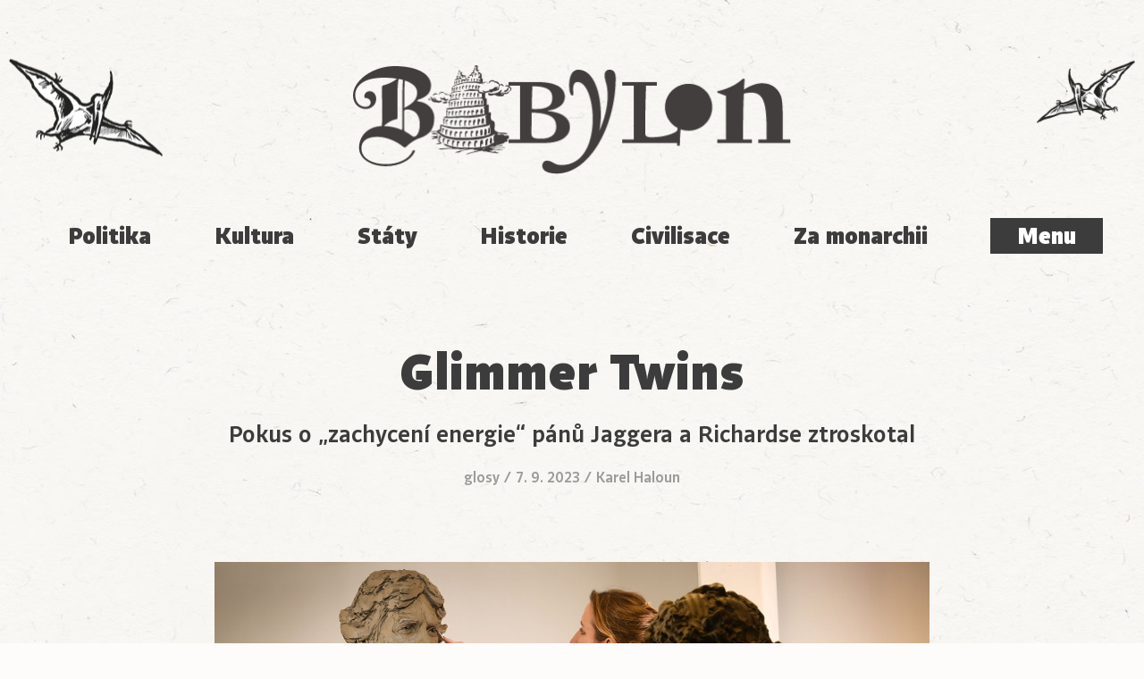

--- FILE ---
content_type: text/html; charset=UTF-8
request_url: https://babylonrevue.cz/glimmer-twins/
body_size: 11225
content:
<!doctype html>
<html lang="cs">
      <head>
  <meta charset="UTF-8"/>
  <title>Glimmer Twins - Babylon</title>
  <meta http-equiv="Content-Type" content="text/html; charset=UTF-8"/>
  <meta http-equiv="X-UA-Compatible" content="IE=edge,chrome=1">
  <meta name="viewport" content="width=device-width, initial-scale=1.0">
    <meta name="theme-color" content="#3C3C3C"/>
    <meta name="p:domain_verify" content="31abe63f6ce7490abac243be073ea021"/>
  <meta name='robots' content='index, follow, max-image-preview:large, max-snippet:-1, max-video-preview:-1' />

	<!-- This site is optimized with the Yoast SEO plugin v17.8 - https://yoast.com/wordpress/plugins/seo/ -->
	<link rel="canonical" href="https://2fwww.kalendarpromeny.cz/glimmer-twins/" />
	<meta property="og:locale" content="cs_CZ" />
	<meta property="og:type" content="article" />
	<meta property="og:title" content="Glimmer Twins - Babylon" />
	<meta property="og:description" content="Osmdesátníci Mick Jagger a&nbsp;Keith Richards mají v&nbsp;rodném městě sochy. O&nbsp;jejich odhalení informovala na portálu Novinky.cz 10.&nbsp;srpna minutu po&nbsp;čtrnácté hodině Lenka Hloušková: &#8222;Legendární britští muzikanti Mick Jagger a&nbsp;Keith Richards se dočkali další pocty. V&nbsp;jejich rodném městě Dartfordu již několik dnů stojí jejich sochy. Informaci přinesla i&nbsp;s&nbsp;videem agentura Reuters.(…) Sochy jsou bronzové, objednala si je rada města. Vše zdůvodnila tím, že jimi chce zachytit energii obou hudebníků a&nbsp;vzdát tím hold jejich práci. Autorkou děl je Amy Goodman, veliká fanynka kapely Rolling Stones a&nbsp;také umělkyně, která již podobné projekty v&nbsp;minulosti dělala. Mimo jiné ztvárnila slavné historické osobnosti, jako jsou legendární ošetřovatelka Florence Nightingal (1820-1910), případně pilot formule&nbsp;1 Stirling Moss (1929-2020). V&nbsp;případě Jaggera i&nbsp;Richardse vsadila na pohyby, pozice, které&hellip;" />
	<meta property="og:url" content="https://2fwww.kalendarpromeny.cz/glimmer-twins/" />
	<meta property="og:site_name" content="Babylon" />
	<meta property="article:published_time" content="2023-09-07T17:52:17+00:00" />
	<meta property="article:modified_time" content="2023-09-07T17:54:17+00:00" />
	<meta property="og:image" content="https://babylonrevue.cz/wp-content/uploads/2023/09/baby-307900_1280.jpg" />
	<meta property="og:image:width" content="1000" />
	<meta property="og:image:height" content="680" />
	<meta name="twitter:card" content="summary_large_image" />
	<meta name="twitter:label1" content="Napsal(a)" />
	<meta name="twitter:data1" content="Petr Placák" />
	<meta name="twitter:label2" content="Odhadovaná doba čtení" />
	<meta name="twitter:data2" content="4 minuty" />
	<script type="application/ld+json" class="yoast-schema-graph">{"@context":"https://schema.org","@graph":[{"@type":"WebSite","@id":"https://mail.babylonrevue.cz/#website","url":"https://mail.babylonrevue.cz/","name":"Babylon","description":"Studentsk\u00fd list pro seniory","potentialAction":[{"@type":"SearchAction","target":{"@type":"EntryPoint","urlTemplate":"https://mail.babylonrevue.cz/search/{search_term_string}"},"query-input":"required name=search_term_string"}],"inLanguage":"cs"},{"@type":"ImageObject","@id":"https://2fwww.kalendarpromeny.cz/glimmer-twins/#primaryimage","inLanguage":"cs","url":"/wp-content/uploads/2023/09/baby-307900_1280.jpg","contentUrl":"/wp-content/uploads/2023/09/baby-307900_1280.jpg","width":1000,"height":680},{"@type":"WebPage","@id":"https://2fwww.kalendarpromeny.cz/glimmer-twins/#webpage","url":"https://2fwww.kalendarpromeny.cz/glimmer-twins/","name":"Glimmer Twins - Babylon","isPartOf":{"@id":"https://mail.babylonrevue.cz/#website"},"primaryImageOfPage":{"@id":"https://2fwww.kalendarpromeny.cz/glimmer-twins/#primaryimage"},"datePublished":"2023-09-07T17:52:17+00:00","dateModified":"2023-09-07T17:54:17+00:00","author":{"@id":"https://mail.babylonrevue.cz/#/schema/person/8139d5fde293abf0d3c825d22324989e"},"breadcrumb":{"@id":"https://2fwww.kalendarpromeny.cz/glimmer-twins/#breadcrumb"},"inLanguage":"cs","potentialAction":[{"@type":"ReadAction","target":["https://2fwww.kalendarpromeny.cz/glimmer-twins/"]}]},{"@type":"BreadcrumbList","@id":"https://2fwww.kalendarpromeny.cz/glimmer-twins/#breadcrumb","itemListElement":[{"@type":"ListItem","position":1,"name":"Home","item":"https://mail.babylonrevue.cz/"},{"@type":"ListItem","position":2,"name":"Glimmer Twins"}]},{"@type":"Person","@id":"https://mail.babylonrevue.cz/#/schema/person/8139d5fde293abf0d3c825d22324989e","name":"Petr Plac\u00e1k","image":{"@type":"ImageObject","@id":"https://mail.babylonrevue.cz/#personlogo","inLanguage":"cs","url":"https://secure.gravatar.com/avatar/193ca3113048b23cf50b6fd1dcfc4819?s=96&d=mm&r=g","contentUrl":"https://secure.gravatar.com/avatar/193ca3113048b23cf50b6fd1dcfc4819?s=96&d=mm&r=g","caption":"Petr Plac\u00e1k"},"description":"spisovatel, \u010derpa\u010d, ukl\u00edze\u010d, hr\u00e1\u010d, b\u00e1sn\u00edk, no\u010dn\u00ed hl\u00edda\u010d, lesn\u00ed d\u011bln\u00edk, horsk\u00fd turista, mechanik 65-23-4, DG 301, historik, \u0161\u00e9fredaktor Babylonu","sameAs":["grunghi"],"url":"https://babylonrevue.cz/redakce/petr-placak/"}]}</script>
	<!-- / Yoast SEO plugin. -->


<link rel='dns-prefetch' href='//analytics.plnt.cz' />
<link rel='dns-prefetch' href='//s.w.org' />
<link rel="alternate" type="application/rss+xml" title="Babylon &raquo; RSS zdroj" href="https://babylonrevue.cz/feed/" />
<link rel="stylesheet" href="/wp-includes/css/dist/block-library/style.min.css?ver=2f1b6a47a17f94278c4b120437bd9562">
<link rel="stylesheet" href="/wp-content/themes/babylon/dist/styles/main-be7a4faff8.css">
<script async defer data-domain="babylonrevue.cz" data-api="https://analytics.plnt.cz/api/event" src="https://analytics.plnt.cz/js/plausible.outbound-links.js?ver=1.2.2" id="plausible-analytics-js"></script>
<script id="plausible-analytics-js-after">
window.plausible = window.plausible || function() { (window.plausible.q = window.plausible.q || []).push(arguments) }
</script>
<link rel="https://api.w.org/" href="https://babylonrevue.cz/wp-json/" /><link rel="alternate" type="application/json" href="https://babylonrevue.cz/wp-json/wp/v2/posts/29352" /><link rel="alternate" type="application/json+oembed" href="https://babylonrevue.cz/wp-json/oembed/1.0/embed?url=https%3A%2F%2Fbabylonrevue.cz%2Fglimmer-twins%2F" />
<link rel="alternate" type="text/xml+oembed" href="https://babylonrevue.cz/wp-json/oembed/1.0/embed?url=https%3A%2F%2Fbabylonrevue.cz%2Fglimmer-twins%2F&#038;format=xml" />
	<link rel="canonical" href="https://babylonrevue.cz/glimmer-twins/">
<link rel="icon" href="/wp-content/uploads/2016/11/cropped-B-150x150-c-default.png" sizes="32x32" />
<link rel="icon" href="/wp-content/uploads/2016/11/cropped-B-150x150-c-default.png" sizes="192x192" />
<link rel="apple-touch-icon" href="/wp-content/uploads/2016/11/cropped-B-150x150-c-default.png" />
<meta name="msapplication-TileImage" content="/wp-content/uploads/2016/11/cropped-B-150x150-c-default.png" />

  </head>
  
  <body
    class="post-template-default single single-post postid-29352 single-format-standard glimmer-twins"
    data-template="base.twig">
    <div class="site__wrap">
      <header class="site-header">
      <div class="site-header__container site-header__brand">
      <h1
        class="site-logo"
        role="banner">
        <a
          class="site-logo__link"
          href="https://babylonrevue.cz"
          rel="home">
          <span class="site-logo__text visuallyhidden">Babylon</span>
        </a>
      </h1>
    </div>

    <div class="site-header__container">
      <nav class="topics">
        <ul class="menu topics__menu">
	<li class="menu__item menu__item--25405 ">
					<a href="/tema/politika/">
				Politika
			</a>
					</li>
	<li class="menu__item menu__item--25406 ">
					<a href="/tema/kultura/">
				Kultura
			</a>
					</li>
	<li class="menu__item menu__item--25407 ">
					<a href="/tema/staty/">
				Státy
			</a>
					</li>
	<li class="menu__item menu__item--25408 ">
					<a href="/tema/historie/">
				Historie
			</a>
					</li>
	<li class="menu__item menu__item--25409 ">
					<a href="/tema/civilisace/">
				Civilisace
			</a>
					</li>
	<li class="menu__item menu__item--25410 ">
					<a href="/tema/za-monarchii/">
				Za monarchii
			</a>
					</li>
</ul>
        <button
          class="nav-toggle js-nav-toggle"
          type="button">
          Menu
        </button>
      </nav>
    </div>

    <div class="sticky-nav js-sticky-nav">
      <div class="sticky-nav__container">
        <span class="sticky-nav__title">Glimmer Twins</span>
        <a
          href="https://babylonrevue.cz"
          class="sticky-nav__logo"><span class="sticky-nav__logo-icon"></span></a>

        <div class="sticky-nav__controls">
          <button
            class="nav-toggle js-nav-toggle"
            type="button">
            Menu
          </button>
        </div>
      </div>
    </div>

    <div class="mega-menu js-mega-menu">
      <div class="mega-menu__content">
        <div class="container">
          <header class="mega-menu__header">
            <div class="mega-menu__search">
              <form class="search-form" role="search" method="get" id="search-form" action="https://babylonrevue.cz">
	<input class="search-form__field" type="text" value="" name="s" id="s" required>
	<svg width="36" height="36"><use class="icon icon-default" xlink:href="#magnifier"></svg>
	<label class="search-form__label" for="s">
		<span>Hledání</span>
	</label>
	<button class="search-form__submit" type="submit" id="searchsubmit" value="Hledat">
		<span>Hledat</span>
	</button>
</form>
            </div>
            <div class="mega-menu__logo">
              <a href="https://babylonrevue.cz">
                <img
                  src="https://babylonrevue.cz/wp-content/themes/babylon/dist/images/logo-compact-inverse.png"
                  width="180"
                  height="112"/>
              </a>
            </div>
            <div class="mega-menu__controls">
              <button
                class="nav-toggle mega-menu__toggle js-nav-toggle"
                type="button">
                Zavřít
                <span class="mega-menu__toggle-icon">
                  <svg width="30" height="30"><use class="icon icon-default" xlink:href="#close"></svg>
                </span>
              </button>
            </div>
          </header>
          <div class="mega-menu__main">
            <ul class="menu mega-menu__menu">
	<li class="menu__item menu__item--2203 ">
					<span>
				Rubriky
			</span>
							<div class="menu__sub-menu">
				<ul class="menu mega-menu__menu">
	<li class="menu__item menu__item--2220 ">
					<a href="/rubrika/rozhovory/">
				Rozhovory
			</a>
					</li>
	<li class="menu__item menu__item--2219 ">
					<a href="/rubrika/recenze/">
				Recenze
			</a>
					</li>
	<li class="menu__item menu__item--2214 ">
					<a href="/rubrika/komentare/">
				Komentáře
			</a>
					</li>
	<li class="menu__item menu__item--2212 ">
					<a href="/rubrika/glosy/">
				Glosy
			</a>
					</li>
	<li class="menu__item menu__item--17798 ">
					<a href="/rubrika/poesie/">
				Poesie
			</a>
					</li>
	<li class="menu__item menu__item--17799 ">
					<a href="/rubrika/dokument/">
				Dokument
			</a>
					</li>
	<li class="menu__item menu__item--4005 ">
					<a href="/rubrika/clanky/">
				Články
			</a>
					</li>
	<li class="menu__item menu__item--2218 ">
					<a href="/rubrika/pterodaktyl/">
				Pterodaktyl
			</a>
					</li>
</ul>
			</div>
			</li>
	<li class="menu__item menu__item--2204 ">
					<span>
				Téma
			</span>
							<div class="menu__sub-menu">
				<ul class="menu mega-menu__menu">
	<li class="menu__item menu__item--3685 ">
					<a href="/tema/civilisace/">
				Civilisace
			</a>
					</li>
	<li class="menu__item menu__item--3686 ">
					<a href="/tema/historie/">
				Historie
			</a>
					</li>
	<li class="menu__item menu__item--3687 ">
					<a href="/tema/kultura/">
				Kultura
			</a>
					</li>
	<li class="menu__item menu__item--3689 ">
					<a href="/tema/staty/">
				Státy
			</a>
					</li>
	<li class="menu__item menu__item--3688 ">
					<a href="/tema/politika/">
				Politika
			</a>
					</li>
	<li class="menu__item menu__item--3690 ">
					<a href="/tema/za-monarchii/">
				Za monarchii
			</a>
					</li>
</ul>
			</div>
			</li>
	<li class="menu__item menu__item--6440 ">
					<span>
				Podpořte nás
			</span>
							<div class="menu__sub-menu">
				<ul class="menu mega-menu__menu">
	<li class="menu__item menu__item--3991 ">
					<a href="https://babylonrevue.cz/predplatne/">
				Předplatné
			</a>
					</li>
	<li class="menu__item menu__item--6444 ">
					<a href="https://babylonrevue.cz/darujte/">
				Darujte
			</a>
					</li>
</ul>
			</div>
			</li>
	<li class="menu__item menu__item--3822 ">
					<span>
				Revue
			</span>
							<div class="menu__sub-menu">
				<ul class="menu mega-menu__menu">
	<li class="menu__item menu__item--2210 ">
					<a href="https://babylonrevue.cz/redakce/">
				Autoři
			</a>
					</li>
	<li class="menu__item menu__item--2211 ">
					<a href="https://babylonrevue.cz/kontakt/">
				Kontakt
			</a>
					</li>
	<li class="menu__item menu__item--30149 ">
					<a href="https://babylonrevue.cz/kontakt/vyrocni-zpravy/">
				Výroční zprávy
			</a>
					</li>
</ul>
			</div>
			</li>
</ul>
          </div>
        </div>
      </div>
    </div>
  </header>

      
      <div class="site__main">
        <div class="container">
          <main
            id="content"
            role="main"
            class="site__content">
                        
	<article class="single single--post single-- single--has-thumbnail" id="post-29352">

		<header class="single__header">

			<h1 class="single__title">Glimmer Twins</h1>

							<h2 class="single__sub-title">Pokus o „zachycení energie“ pánů Jaggera a Richardse ztroskotal</h2>
			
			<div class="post-meta">
            <a href="/rubrika/glosy/">glosy</a>
            / <time datetime="2023-09-07 19:52:17">
            7. 9. 2023
    </time>
    / <a href="https://babylonrevue.cz/autori/karel-haloun/" rel="author">Karel Haloun</a>
</div>

		</header>

		<div class="single__body">

			<div class="single__content">
				<p><img loading="lazy" class="size-full wp-image-29356 aligncenter" src="https://babylonrevue.cz/wp-content/uploads/2023/09/glimmer-twins-2.jpg" alt="" width="1000" height="562" /></p>
<p>Osmdesátníci Mick Jagger a&nbsp;Keith Richards mají v&nbsp;rodném městě sochy. O&nbsp;jejich odhalení informovala na portálu Novinky.cz 10.&nbsp;srpna minutu po&nbsp;čtrnácté hodině <a href="https://www.novinky.cz/autor/lenka-hlouskova-105">Lenka Hloušková</a>:</p>
<p><em>&#8222;Legendární britští muzikanti Mick Jagger a&nbsp;Keith Richards se dočkali další pocty. V&nbsp;jejich rodném městě Dartfordu již několik dnů stojí jejich sochy. Informaci přinesla i&nbsp;s&nbsp;videem agentura Reuters.(…) Sochy jsou bronzové, objednala si je rada města. Vše zdůvodnila tím, že jimi chce zachytit energii obou hudebníků a&nbsp;vzdát tím hold jejich práci. Autorkou děl je Amy Goodman, veliká fanynka kapely Rolling Stones a&nbsp;také umělkyně, která již podobné projekty v&nbsp;minulosti dělala. Mimo jiné ztvárnila slavné historické osobnosti, jako jsou legendární ošetřovatelka Florence Nightingal (1820-1910), případně pilot formule&nbsp;1 Stirling Moss (1929-2020). V&nbsp;případě Jaggera i&nbsp;Richardse vsadila na pohyby, pozice, které je „pracovně“ charakterizují. Socha prvně jmenovaného ho zachycuje při&nbsp;jedné z&nbsp;roznožek na pódiu, ve vestě a&nbsp;přiléhavých kalhotách. Druhý jmenovaný se opírá (</em>sic!) <em>a hraje na hudební nástroj, který mu daroval jiný rockový veterán, Eric Clapton. Sochy byly odhaleny 8. srpna na náměstí One Bell Corner. „Pokud jde o kulturu a hudbu, není vlivnější kapela než Rolling Stones. Jejich hudba změnila tvář populární hudby a tito chlapci z Dartfordu jsou nyní dva z nejznámějších a nejoblíbenějších lidí na světě,“ řekl pro deník </em><a href="https://www.theguardian.com/music/2023/aug/09/statues-of-mick-jagger-and-keith-richards-unveiled-in-home-town-of-dartford"><em>The Guardian</em></a><em> dartfordský politik Jeremy Kite.“ </em></p>
<p>Vždycky mi vrtalo hlavou, proč pokusy o&nbsp;pocty, včetně těch poctivých, dopadnou tak často jako výsměch. Mám na mysli výsměch bezděčný, který vzniká tak, že se nezpochybnitelně talentovaného člověka pokouší svou prací oslavit jedinec, jemuž bylo nadání odepřeno. Výše zmíněné práce Amy Goodman jsem si pro jistotu vygoogloval – třeba se jí tohle sousoší nepovedlo, říkal jsem si, možná jí při&nbsp;práci svazovalo ruce její „velké fanynkovství“. Bohužel jsem musel konstatovat, že sochy <em>Glimmer Twins</em>, jak si dvojice rockerů už dlouhá léta říká, se nijak neliší od standardu jejích ostatních výkonů.</p>
<p>Nabízí se otázka, proč si městská rada objednala sochy právě od Amy Goodman, když je zřejmé, že o&nbsp;takovou zakázku by jistě projevilo zájem velké množství kvalitních umělců. Pokud předem odmítnu příliš sofistikovanou konstrukci, vystavěnou na Jaggerově v&nbsp;tisku mnohokrát v&nbsp;různých mutacích opakovaném prohlášení, že on se umělcem rozhodně být necítí, z&nbsp;nějž by bylo možné odvodit, že považuje za žádoucí, aby jím nebyl ani autor sochy, vytvořené na jeho a&nbsp;Richardsovu počest, ocitnu se v&nbsp;koncích. Snažím-li se dál najít nějaký dobrý důvod, napadnou mě už jen rodinné vztahy a&nbsp;peníze.</p>
<p>Je snad paní Goodman neteří, manželkou či&nbsp;dokonce dcerou kohosi z&nbsp;radních? Nebo se vzdala honoráře a&nbsp;sochy svých idolů Dartfouru věnovala? To by byla jiná, takové dary dovedou uvést do rozpaků – místo aby skončily v&nbsp;nějakém temném kumbálu, kam bezpochyby patří (dary umí zahazovat jen ti nejrežnější z&nbsp;nás), hyzdí pak často dlouhodobě veřejný prostor. Viz ony pekelné múzy na Senovážném (je to pořád ještě jeho část?) náměstí, nebo ten prázdný hadr před Stavovským divadlem. I&nbsp;když u&nbsp;něj si nejsem jist, zda byl městu nebo divadlu darován…</p>
<p>U nás se nedávno v&nbsp;tisku propírala socha Věry Špinarové, která se mi ve srovnání se sousoším Jaggera a&nbsp;Richardse začíná skoro líbit, i&nbsp;když přiznávám, že je to jako vybírat si mezi psím a&nbsp;kočičím defekátem. Její zpodobnění je alespoň svým způsobem absurdní, zatímco podobizny velikánů světového rocku jsou pouze pitomé. (Podobných blbostí v&nbsp;místním prostředí bych mohl sice uvést ještě několik, ale nebudu si zbytečně dělat nepřátele.)</p>
<p>Svým přátelům, zasloužilým tuzemským rockerům raději poradím, aby si do závěti připsali, že si po&nbsp;smrti nepřejí být sochařsky oslavováni. A&nbsp;pokud by jim taková pocta nebyla proti mysli, ať v&nbsp;ní jmenovitě uvedou, kdo by měl autorem skulptury být. Pokud pak bude socha hnusná, bude alespoň jasné, že si to sami přáli.</p>
<p>P. S. Moc by mě zajímalo, jak se sousoší líbí pánům Jaggerovi a&nbsp;Richardsovi. Teď mě napadá – co když si autorku vybrali sami? To by ovšem poněkud pozměnilo můj vztah k&nbsp;jejich skvělým písním…</p>
<p><img loading="lazy" class="size-full wp-image-29355 aligncenter" src="https://babylonrevue.cz/wp-content/uploads/2023/09/glimmer-twins-socha-1-1.jpg" alt="" width="1000" height="757" /></p>

			</div>

			<footer class="single__footer">
				<div class="single__toolbar">
					<div class="author author--sm">
            <div class="author__content">
        <a class="author__name" href="https://babylonrevue.cz/autori/karel-haloun/" rel="author">Karel Haloun</a>
                <a class="author__link more-link" href="https://babylonrevue.cz/autori/karel-haloun/">články autora ></a>
    </div>
</div>
					<div class="social-share">
	<a href="https://www.facebook.com/sharer/sharer.php?u=https%3A%2F%2Fbabylonrevue.cz%2Fglimmer-twins%2F" onclick="window.open(this.href, '', 'directories=no,location=no,menubar=no,scrollbars=no,status=no,toolbar=no,width=640,height=350'); return false;" class="share-link">
		<svg width="21" height="21"><use class="icon icon-default" xlink:href="#facebook"></svg>
		<strong>Sdílet na Facebook</strong>
	</a>

	<a href="https://twitter.com/intent/tweet?url=https%3A%2F%2Fbabylonrevue.cz%2Fglimmer-twins%2F" onclick="window.open(this.href, '', 'directories=no,location=no,menubar=no,scrollbars=no,status=no,toolbar=no,width=640,height=435'); return false;" class="share-link">
		<svg width="21" height="21"><use class="icon icon-default" xlink:href="#twitter"></svg>
		<strong>Sdílet na Twitter</strong>
	</a>

	<a href="mailto:?Subject=Glimmer Twins&Body=https%3A%2F%2Fbabylonrevue.cz%2Fglimmer-twins%2F" target="_blank" class="share-link">
		<svg width="21" height="21"><use class="icon icon-default" xlink:href="#email"></svg>
		<strong>Poslat mailem</strong>
	</a>
</div>
				</div>
			</footer>
		</div>

	</article>

			 		<div class="single__related">

			<header class="single__related__header">
				<h2 class="archive__title">Výtvarné umění</h2>
				<a href="/tema/umeni/" class="more-link">všechny články na toto téma ></a>
			</header>

			<div class="tease-list">
				
					<article class="tease tease--sm tease--post tease--has-thumbnail">

	
	<div class="tease__content">
			<header class="tease__header">
						<h2 class="tease__title"><a href="https://babylonrevue.cz/lidi-se-jevi-jako-popinavy-rostliny/">Lidi se jeví jako popínavý rostliny</a></h2>
							<div class="post-meta">
            <a href="/rubrika/rozhovory/">rozhovory</a>
            / <time datetime="2025-08-12 10:37:35">
            12. 8. 2025
    </time>
    / <a href="https://babylonrevue.cz/redakce/petr-placak/" rel="author">
                    Petr Placák
            </a>
</div>
					</header>
	
	<a href="https://babylonrevue.cz/lidi-se-jevi-jako-popinavy-rostliny/" class="tease__link">
	<p>&nbsp; Tohle jsi měl v&nbsp;Atriu na Žižkově. Jo. Každá výstava je dobrá v&nbsp;tom, že teprve na ní člověk vidí, co&hellip;</p>
</a>

	</div>

</article>

									
					<article class="tease tease--sm tease--post tease--has-thumbnail">

	
	<div class="tease__content">
			<header class="tease__header">
						<h2 class="tease__title"><a href="https://babylonrevue.cz/viki-shock-ve-hospudce-me-mile/">Viki Shock: Ve hospůdce mé milé&#8230;</a></h2>
							<div class="post-meta">
            <a href="/rubrika/nastenka/">nástěnka</a>
            / <time datetime="2025-03-29 21:42:08">
            29. 3. 2025
    </time>
    / <a href="https://babylonrevue.cz/autori/radim-kopac/" rel="author">Radim Kopáč</a>
</div>
					</header>
	
	<a href="https://babylonrevue.cz/viki-shock-ve-hospudce-me-mile/" class="tease__link">
	<p>Když jsme skládali s&nbsp;Vikim Shockem reprezentativní výbor z jeho básnického díla s názvem V předsíni dýchal idiot (2020), bylo jasné, že vedle veršů&hellip;</p>
</a>

	</div>

</article>

									
					<article class="tease tease--sm tease--post tease--has-thumbnail">

	
	<div class="tease__content">
			<header class="tease__header">
						<h2 class="tease__title"><a href="https://babylonrevue.cz/nestor-na-fotbale-2/">Nestor na fotbale</a></h2>
							<div class="post-meta">
            <a href="/rubrika/nastenka/">nástěnka</a>
            / <time datetime="2025-02-23 00:00:31">
            23. 2. 2025
    </time>
    / <a href="https://babylonrevue.cz/redakce/petr-placak/" rel="author">
                    Petr Placák
            </a>
</div>
					</header>
	
	<a href="https://babylonrevue.cz/nestor-na-fotbale-2/" class="tease__link">
	<p>&nbsp; Hnusnou normalizační realitu – školu, práci, televizi, kulturu, zábavu, dopravu, divadla, tramvaje, výrobu, lidi… – jsme mj.&nbsp;přebíjeli tím, že&hellip;</p>
</a>

	</div>

</article>

									
					<article class="tease tease--sm tease--post tease--has-thumbnail">

	
	<div class="tease__content">
			<header class="tease__header">
						<h2 class="tease__title"><a href="https://babylonrevue.cz/homosexualove/">Homosexuálové</a></h2>
							<div class="post-meta">
            <a href="/rubrika/nastenka/">nástěnka</a>
            / <time datetime="2025-02-13 09:27:44">
            13. 2. 2025
    </time>
    / <a href="https://babylonrevue.cz/redakce/petr-placak/" rel="author">
                    Petr Placák
            </a>
</div>
					</header>
	
	<a href="https://babylonrevue.cz/homosexualove/" class="tease__link">
	<p>Od té doby jsme se vídali když ne denně tak obden už jen proto, že jsme byli homosexuálové – tedy&hellip;</p>
</a>

	</div>

</article>

											</div>
						<article class="banner banner--subscription">
    <a href="/predplatne" class="banner__link">
        <div class="banner__img">
            <img src="https://babylonrevue.cz/wp-content/themes/babylon/dist/images/babylon-zoo.png" alt="">
        </div>
        <div class="banner__content">
            <h2 class="banner__title">
                Předplaťte si Babylon,<br>
                a tím ho podpořte!
            </h2>
            <div class="banner__desc">
                <p>
                    I v letošním roce vám můžeme všechna tištěná čísla posílat. Nikdy tak Babylon nepropásnete a podpoříte tím fungování celého časopisu.
                </p>
            </div>
            <div class="banner__cta">
                <span class="btn btn--primary">Objednat</span>
            </div>
        </div>
    </a>
</article>
						<div class="tease-list">
															
					<article class="tease tease--sm tease--post tease--has-thumbnail">

	
	<div class="tease__content">
			<header class="tease__header">
						<h2 class="tease__title"><a href="https://babylonrevue.cz/30667-2/">Frézař a&nbsp;Sysel v pravěké jeskyni</a></h2>
							<div class="post-meta">
            <a href="/rubrika/nastenka/">nástěnka</a>
            / <time datetime="2025-02-02 22:19:18">
            2. 2. 2025
    </time>
    / <a href="https://babylonrevue.cz/redakce/petr-placak/" rel="author">
                    Petr Placák
            </a>
</div>
					</header>
	
	<a href="https://babylonrevue.cz/30667-2/" class="tease__link">
	<p>Nejpitomější je, když k obrazům, k umění vůbec přistupujeme s předznamenáním, co tím autor myslel, ačkoli jakmile je dílo jednou hotovo, je samo&hellip;</p>
</a>

	</div>

</article>

									
					<article class="tease tease--sm tease--post tease--has-thumbnail">

	
	<div class="tease__content">
			<header class="tease__header">
						<h2 class="tease__title"><a href="https://babylonrevue.cz/svatovaclavske-kameni/">Svatováclavské kamení</a></h2>
							<div class="post-meta">
            <a href="/rubrika/recenze/">recenze</a>
            / <time datetime="2024-09-27 23:20:10">
            27. 9. 2024
    </time>
    / <a href="https://babylonrevue.cz/redakce/petr-placak/" rel="author">
                    Petr Placák
            </a>
</div>
					</header>
	
	<a href="https://babylonrevue.cz/svatovaclavske-kameni/" class="tease__link">
	<p>Onehdá jsme seděli s&nbsp;Korotem v&nbsp;hospodě. Bavíme se o&nbsp;všem možném, taky o&nbsp;umění a&nbsp;já mu povídám, když děláš takový různý kamenný struktury,&hellip;</p>
</a>

	</div>

</article>

									
					<article class="tease tease--sm tease--post tease--has-thumbnail">

	
	<div class="tease__content">
			<header class="tease__header">
						<h2 class="tease__title"><a href="https://babylonrevue.cz/libero-v-liberci/">LIBERO V LIBERCI</a></h2>
							<div class="post-meta">
            <a href="/rubrika/recenze/">recenze</a>
            / <time datetime="2024-07-01 21:21:44">
            1. 7. 2024
    </time>
    / <a href="https://babylonrevue.cz/autori/karel-haloun/" rel="author">Karel Haloun</a>
</div>
					</header>
	
	<a href="https://babylonrevue.cz/libero-v-liberci/" class="tease__link">
	<p>Vernisáže výstav bývají obvykle společenskými událostmi, na nichž se člověk potká s kolegy i&nbsp;dlouho neviděnými známými. Poskytnou sice dobrou příležitost pomluvit&hellip;</p>
</a>

	</div>

</article>

									
					<article class="tease tease--sm tease--post tease--has-thumbnail">

	
	<div class="tease__content">
			<header class="tease__header">
						<h2 class="tease__title"><a href="https://babylonrevue.cz/nestor-na-fotbale/">Nestor na fotbale</a></h2>
							<div class="post-meta">
            <a href="/rubrika/nekrolog/">nekrolog</a>
            / <time datetime="2024-04-19 21:48:31">
            19. 4. 2024
    </time>
    / <a href="https://babylonrevue.cz/redakce/petr-placak/" rel="author">
                    Petr Placák
            </a>
</div>
					</header>
	
	<a href="https://babylonrevue.cz/nestor-na-fotbale/" class="tease__link">
	<p>Karel Medor se už přes týden těšil, že půjdou s Nestorem na fotbal – začíná kapitola Až po&nbsp;smrti v Medorkovi, kterého jsem&hellip;</p>
</a>

	</div>

</article>

												</div>

		</div>
															
          </main>
        </div>

                  <footer class="site__footer">
	<div class="site__contact">
		<div class="clear">
			<div class="site__contact__address">
				<p>
					Blanická 15, Praha 2<br>
					120 00, Královské Vinohrady<br>
					E-mail: <a href="mailto:info@babylonrevue.cz">info@babylonrevue.cz</a><br>
					č. ú. 1935 79 6379 – 0800
				</p>
			</div>

			<div class="site__contact__logo">
				<a href="https://babylonrevue.cz">
					<img src="https://babylonrevue.cz/wp-content/themes/babylon/dist/images/header.png" alt="">
				</a>
			</div>

			<div class="site__contact__details">
				<p>
					Studentský spolek Babylon,<br>
					IČO 63830523<br>
					Registrováno MV ČR pod číslem:<br>
					II/s - OS/1-28 255/95-R
				</p>
			</div>
		</div>
	</div>

	<div class="site__footer__copy">
		&copy; 2026 Studentský spolek Babylon /
		ISSN 2570-7353 /
		Používáme písma od <a href="https://www.stormtype.com/">Storm Type Foundry</a> /
		Made on <span class="planet__container"><span class="planet">&bull;</span></span> <a href="http://plnt.cz">Perfect Planet</a>
	</div>
</footer>
          <div
            id="inline-svg-store"
            class="visuallyhidden">
            <svg xmlns="http://www.w3.org/2000/svg"><symbol id="arrow-l" viewBox="0 0 18 15"><path d="M9.85 1.18C9.61.85 9.34.57 9.01.34A2.08 2.08 0 0 0 7.85 0c-.44 0-.89.23-1.37.69L5.33 1.82c-1.24 1.2-2.44 2.41-3.6 3.63L0 7.26l1.73 1.81c1.16 1.22 2.36 2.43 3.6 3.63l1.24 1.2c.42.41.82.62 1.21.62h.14c.3 0 .54-.04.73-.12.18-.07.37-.18.56-.33.19-.16.37-.34.53-.53.14-.19.26-.37.33-.56.07-.19.11-.42.11-.7 0-.28-.04-.51-.11-.69-.08-.2-.21-.4-.39-.62-.18-.22-.42-.48-.73-.77l-.74-.71h7.43c.45 0 .81-.07 1.07-.22.26-.16.47-.31.62-.45.14-.15.28-.35.44-.61.15-.26.23-.58.23-.95s-.08-.69-.23-.95c-.16-.26-.3-.46-.44-.61a4.01 4.01 0 0 0-.62-.45c-.26-.15-.62-.22-1.07-.22H8.33l1.2-1.33c.43-.48.65-.94.65-1.38 0-.43-.11-.81-.33-1.14z"/></symbol><symbol id="close" viewBox="0 0 32 32"><path d="M31.175.5L.5 31.175M31.175 31.175L.5.5" fill="none" stroke="#f6f5f1"/></symbol><symbol id="cross" viewBox="0 0 26 26"><title>Page 1</title><path d="M2.82 23.18L0 20.36l3.66-3.66c2.01-2.01 3.65-3.68 3.65-3.71 0-.02-1.64-1.69-3.65-3.7L.02 5.64 5.66 0 9.3 3.65C11.31 5.66 12.97 7.3 13 7.3c.03 0 1.69-1.64 3.7-3.65L20.34 0l5.64 5.64-3.64 3.65c-2.01 2.01-3.65 3.68-3.65 3.7 0 .03 1.64 1.7 3.65 3.71L26 20.36 20.36 26l-3.66-3.66c-2.01-2.01-3.67-3.66-3.7-3.66-.03 0-1.69 1.65-3.7 3.66L5.64 26z"/></symbol><symbol id="email"><path d="M0 9.55l7.17 3.38v6.79l6.26-3.84 5.7 2.69L20.83 0zm3.19.02l15.12-6.94-10.26 9.23zm6.19 2.91l9.75-8.77-1.17 12.82zm-.87 1.09l3.46 1.63-3.46 2.12z" fill="#4a4a4a"/></symbol><symbol id="facebook"><path d="M1.5 0C.67 0 0 .65 0 1.46v17.51h1.17c.16 0 .35-.12.41-.26l.69-1.54c.4-.88 1.53-1.6 2.52-1.6h10.68c.82 0 1.49-.65 1.49-1.46V1.46c0-.81-.67-1.46-1.49-1.46z" fill="#4a4a4a"/><path d="M6.15 11v-.88h.4c.33 0 .58-.06.74-.17.17-.11.25-.38.25-.8V6.09c0-.57-.08-.93-.23-1.07-.16-.13-.59-.2-1.31-.2v-.86c1.4-.05 2.49-.38 3.29-.96h.85v6.1c0 .37.06.63.18.78.12.16.37.24.77.24h.4V11z" fill="#fff"/></symbol><symbol id="magnifier" viewBox="0 0 32 32"><g fill="none" stroke="#f6f5f1"><path d="M27.375 4.3c5.066 5.067 5.066 13.294 0 18.36-5.067 5.067-13.294 5.067-18.361 0-5.066-5.066-5.066-13.293 0-18.36 5.067-5.067 13.294-5.067 18.361 0zM9.014 22.66L.5 31.175"/></g></symbol><symbol id="menu-toggle"><path d="M3.42 27C1.53 27 0 28.52 0 30.4s1.53 3.4 3.42 3.4H61.4c1.89 0 3.42-1.52 3.42-3.4S63.29 27 61.4 27zM6.42 14C4.53 14 3 15.52 3 17.4s1.53 3.4 3.42 3.4h51.14c1.89 0 3.42-1.52 3.42-3.4S59.45 14 57.56 14zM10.42 0C8.53 0 7 1.52 7 3.4s1.53 3.4 3.42 3.4h44.3c1.88 0 3.42-1.52 3.42-3.4S56.6 0 54.72 0z" fill="#423e3e"/></symbol><symbol id="pdf" viewBox="0 0 32 40"><path d="M3.25 0A.25.25 0 0 0 3 .25V16h26V8h-7.75a.25.25 0 0 1-.25-.25V0H3.25zM22 0v7h7l-7-7zM5.75 19.188v5.813h1.5v-1.906h.938c.424 0 .779-.039 1.063-.156.286-.117.518-.302.75-.531.169-.169.315-.378.406-.625.091-.25.125-.49.125-.75 0-.336-.063-.635-.188-.875a1.529 1.529 0 0 0-.531-.594 2.028 2.028 0 0 0-.656-.281 3.865 3.865 0 0 0-.938-.094H5.75zm5.844 0v5.813h2.063c.464 0 .849-.026 1.188-.094a2.93 2.93 0 0 0 .938-.375c.378-.229.69-.542.938-.969.247-.43.375-.927.375-1.469 0-.562-.112-1.055-.344-1.469a2.615 2.615 0 0 0-.938-1c-.234-.146-.531-.234-.875-.313a5.322 5.322 0 0 0-1.219-.125h-2.125zm6.656 0v5.813h1.5v-2.5h2.469v-1.125H19.75v-1.063h2.656v-1.125H18.25zm-11 1.094h.25c.247 0 .445-.008.594 0 .148.005.312.031.469.094a.73.73 0 0 1 .313.25.718.718 0 0 1 .125.438c0 .167-.018.289-.063.406a.786.786 0 0 1-.219.313.859.859 0 0 1-.406.188c-.164.031-.37.031-.625.031H7.25v-1.719zm5.844 0h.375c.323 0 .56.003.719.031.161.026.346.081.5.156.302.154.518.352.656.625.141.271.219.617.219 1 0 .385-.091.706-.219.969-.128.26-.32.469-.594.625a1.857 1.857 0 0 1-.5.188c-.167.031-.424.031-.781.031h-.375v-3.625zM3 28.001v3.751c0 .138.112.25.25.25h25.5a.25.25 0 0 0 .25-.25v-3.751H3z"/><text y="47" font-size="5" font-weight="bold" font-family="&apos;Helvetica Neue&apos;, Helvetica, Arial-Unicode, Arial, Sans-serif">Created by useiconic.com</text><text y="52" font-size="5" font-weight="bold" font-family="&apos;Helvetica Neue&apos;, Helvetica, Arial-Unicode, Arial, Sans-serif">from the Noun Project</text></symbol><symbol id="save" viewBox="0 0 24 24"><path d="M15.003 3H18v5h-2.997V3zM24 4v20H0V0h20l4 4zM5 9h14V2H5v7zm16 4H3v9h18v-9z"/></symbol><symbol id="twitter"><path d="M14.71 5.17c0-.48.38-.87.86-.87s.87.39.87.87c0 .49-.39.89-.87.89s-.86-.4-.86-.89zm3.33-1.4C17.54 1.76 15.35 0 12.37 0 9.1 0 7.04 2.93 7.04 6.26c0 .34.03.68.09 1 .13 4.04-3.77 3.48-5.15 2.61C.66 9.03 0 7.13 0 8.84c0 3.71 3.97 9.14 9.01 9.14 5.85 0 9.88-3.8 9.86-9.96l1.79-1.96c.19-.11.3-.31.31-.52 0-.21-.11-.41-.29-.52z" fill="#4a4a4a"/></symbol></svg>          </div>
          <script type='text/javascript' id='plnt/js-js-extra'>
/* <![CDATA[ */
var PLNT = {"apiUrl":"https:\/\/babylonrevue.cz\/wp-json\/","nonce":"fb401cf599","templateDir":"https:\/\/babylonrevue.cz\/wp-content\/themes\/babylon"};
/* ]]> */
</script>
<script defer="defer" src="/wp-content/themes/babylon/dist/scripts/main-64c99f768f.js" id="plnt/js-js"></script>
<script defer="defer" src="/wp-includes/js/wp-embed.min.js?ver=2f1b6a47a17f94278c4b120437bd9562" id="wp-embed-js"></script>

              </div>
    </div>
  </body>
</html>


--- FILE ---
content_type: text/css; charset=utf-8
request_url: https://babylonrevue.cz/wp-content/themes/babylon/dist/styles/main-be7a4faff8.css
body_size: 10014
content:
/*! normalize.css v4.1.1 | MIT License | github.com/necolas/normalize.css */html{font-family:sans-serif;line-height:1.15;-ms-text-size-adjust:100%;-webkit-text-size-adjust:100%}body{margin:0}article,aside,details,figcaption,figure,footer,header,main,menu,nav,section,summary{display:block}audio,canvas,progress,video{display:inline-block}audio:not([controls]){display:none;height:0}progress{vertical-align:baseline}template,[hidden]{display:none}a{background-color:transparent;-webkit-text-decoration-skip:objects}a:active,a:hover{outline-width:0}abbr[title]{border-bottom:none;text-decoration:underline;text-decoration:underline dotted}b,strong{font-weight:inherit}b,strong{font-weight:bolder}dfn{font-style:italic}h1{font-size:2em;margin:.67em 0}mark{background-color:#ff0;color:#000}small{font-size:80%}sub,sup{font-size:75%;line-height:0;position:relative;vertical-align:baseline}sub{bottom:-.25em}sup{top:-.5em}img{border-style:none}svg:not(:root){overflow:hidden}code,kbd,pre,samp{font-family:monospace,monospace;font-size:1em}figure{margin:1em 40px}hr{box-sizing:content-box;height:0;overflow:visible}button,input,optgroup,select,textarea{font:inherit;margin:0}optgroup{font-weight:700}button,input{overflow:visible}button,select{text-transform:none}button,html [type=button],[type=reset],[type=submit]{-webkit-appearance:button}button::-moz-focus-inner,[type=button]::-moz-focus-inner,[type=reset]::-moz-focus-inner,[type=submit]::-moz-focus-inner{border-style:none;padding:0}button:-moz-focusring,[type=button]:-moz-focusring,[type=reset]:-moz-focusring,[type=submit]:-moz-focusring{outline:1px dotted ButtonText}fieldset{border:1px solid silver;margin:0 2px;padding:.35em .625em .75em}legend{box-sizing:border-box;color:inherit;display:table;max-width:100%;padding:0;white-space:normal}textarea{overflow:auto}[type=checkbox],[type=radio]{box-sizing:border-box;padding:0}[type=number]::-webkit-inner-spin-button,[type=number]::-webkit-outer-spin-button{height:auto}[type=search]{-webkit-appearance:textfield;outline-offset:-2px}[type=search]::-webkit-search-cancel-button,[type=search]::-webkit-search-decoration{-webkit-appearance:none}::-webkit-input-placeholder{color:inherit;opacity:.54}::-webkit-file-upload-button{-webkit-appearance:button;font:inherit}.mfp-bg{top:0;left:0;width:100%;height:100%;z-index:1042;overflow:hidden;position:fixed;background:#0b0b0b;opacity:.8}.mfp-wrap{top:0;left:0;width:100%;height:100%;z-index:1043;position:fixed;outline:none!important;-webkit-backface-visibility:hidden}.mfp-container{text-align:center;position:absolute;width:100%;height:100%;left:0;top:0;padding:0 8px;box-sizing:border-box}.mfp-container:before{content:'';display:inline-block;height:100%;vertical-align:middle}.mfp-align-top .mfp-container:before{display:none}.mfp-content{position:relative;display:inline-block;vertical-align:middle;margin:0 auto;text-align:left;z-index:1045}.mfp-inline-holder .mfp-content,.mfp-ajax-holder .mfp-content{width:100%;cursor:auto}.mfp-ajax-cur{cursor:progress}.mfp-zoom-out-cur,.mfp-zoom-out-cur .mfp-image-holder .mfp-close{cursor:zoom-out}.mfp-zoom{cursor:pointer;cursor:zoom-in}.mfp-auto-cursor .mfp-content{cursor:auto}.mfp-close,.mfp-arrow,.mfp-preloader,.mfp-counter{-webkit-user-select:none;-moz-user-select:none;-ms-user-select:none;user-select:none}.mfp-loading.mfp-figure{display:none}.mfp-hide{display:none!important}.mfp-preloader{color:#CCC;position:absolute;top:50%;width:auto;text-align:center;margin-top:-.8em;left:8px;right:8px;z-index:1044}.mfp-preloader a{color:#CCC}.mfp-preloader a:hover{color:#FFF}.mfp-s-ready .mfp-preloader{display:none}.mfp-s-error .mfp-content{display:none}button.mfp-close,button.mfp-arrow{overflow:visible;cursor:pointer;background:transparent;border:0;-webkit-appearance:none;display:block;outline:none;padding:0;z-index:1046;box-shadow:none;-ms-touch-action:manipulation;touch-action:manipulation}button::-moz-focus-inner{padding:0;border:0}.mfp-close{width:44px;height:44px;line-height:44px;position:absolute;right:0;top:0;text-decoration:none;text-align:center;opacity:.65;padding:0 0 18px 10px;color:#FFF;font-style:normal;font-size:28px;font-family:Arial,Baskerville,monospace}.mfp-close:hover,.mfp-close:focus{opacity:1}.mfp-close:active{top:1px}.mfp-close-btn-in .mfp-close{color:#333}.mfp-image-holder .mfp-close,.mfp-iframe-holder .mfp-close{color:#FFF;right:-6px;text-align:right;padding-right:6px;width:100%}.mfp-counter{position:absolute;top:0;right:0;color:#CCC;font-size:12px;line-height:18px;white-space:nowrap}.mfp-arrow{position:absolute;opacity:.65;margin:0;top:50%;margin-top:-55px;padding:0;width:90px;height:110px;-webkit-tap-highlight-color:transparent}.mfp-arrow:active{margin-top:-54px}.mfp-arrow:hover,.mfp-arrow:focus{opacity:1}.mfp-arrow:before,.mfp-arrow:after{content:'';display:block;width:0;height:0;position:absolute;left:0;top:0;margin-top:35px;margin-left:35px;border:medium inset transparent}.mfp-arrow:after{border-top-width:13px;border-bottom-width:13px;top:8px}.mfp-arrow:before{border-top-width:21px;border-bottom-width:21px;opacity:.7}.mfp-arrow-left{left:0}.mfp-arrow-left:after{border-right:17px solid #FFF;margin-left:31px}.mfp-arrow-left:before{margin-left:25px;border-right:27px solid #3f3f3f}.mfp-arrow-right{right:0}.mfp-arrow-right:after{border-left:17px solid #FFF;margin-left:39px}.mfp-arrow-right:before{border-left:27px solid #3f3f3f}.mfp-iframe-holder{padding-top:40px;padding-bottom:40px}.mfp-iframe-holder .mfp-content{line-height:0;width:100%;max-width:900px}.mfp-iframe-holder .mfp-close{top:-40px}.mfp-iframe-scaler{width:100%;height:0;overflow:hidden;padding-top:56.25%}.mfp-iframe-scaler iframe{position:absolute;display:block;top:0;left:0;width:100%;height:100%;box-shadow:0 0 8px rgba(0,0,0,.6);background:#000}img.mfp-img{width:auto;max-width:100%;height:auto;display:block;line-height:0;box-sizing:border-box;padding:40px 0;margin:0 auto}.mfp-figure{line-height:0}.mfp-figure:after{content:'';position:absolute;left:0;top:40px;bottom:40px;display:block;right:0;width:auto;height:auto;z-index:-1;box-shadow:0 0 8px rgba(0,0,0,.6);background:#444}.mfp-figure small{color:#bdbdbd;display:block;font-size:12px;line-height:14px}.mfp-figure figure{margin:0}.mfp-bottom-bar{margin-top:-36px;position:absolute;top:100%;left:0;width:100%;cursor:auto}.mfp-title{text-align:left;line-height:18px;color:#f3f3f3;word-wrap:break-word;padding-right:36px}.mfp-image-holder .mfp-content{max-width:100%}.mfp-gallery .mfp-image-holder .mfp-figure{cursor:pointer}@media screen and (max-width:800px) and (orientation:landscape),screen and (max-height:300px){.mfp-img-mobile .mfp-image-holder{padding-left:0;padding-right:0}.mfp-img-mobile img.mfp-img{padding:0}.mfp-img-mobile .mfp-figure:after{top:0;bottom:0}.mfp-img-mobile .mfp-figure small{display:inline;margin-left:5px}.mfp-img-mobile .mfp-bottom-bar{background:rgba(0,0,0,.6);bottom:0;margin:0;top:auto;padding:3px 5px;position:fixed;box-sizing:border-box}.mfp-img-mobile .mfp-bottom-bar:empty{padding:0}.mfp-img-mobile .mfp-counter{right:5px;top:3px}.mfp-img-mobile .mfp-close{top:0;right:0;width:35px;height:35px;line-height:35px;background:rgba(0,0,0,.6);position:fixed;text-align:center;padding:0}}@media all and (max-width:900px){.mfp-arrow{-webkit-transform:scale(.75);transform:scale(.75)}.mfp-arrow-left{-webkit-transform-origin:0;transform-origin:0}.mfp-arrow-right{-webkit-transform-origin:100%;transform-origin:100%}.mfp-container{padding-left:6px;padding-right:6px}}.extra-slider{overflow:visible}.extra-slider,.extra-slider .wrapper{margin:0 auto;position:relative;z-index:10}.extra-slider .wrapper{overflow:hidden}.extra-slider .wrapper>ul{display:block;list-style:none;position:relative}.extra-slider .wrapper>ul>li{display:block;list-style:none;margin:0;padding:0;max-width:100%}.extra-slider-slide .wrapper>ul>li{float:left}.extra-slider-slide .wrapper>ul:after{content:".";display:block;height:0;clear:both;visibility:hidden}.extra-slider-fade .wrapper>ul>li{position:absolute;top:0;left:0}@font-face{font-family:Quercus10;src:url(../fonts/Quercus10Medium.eot);src:url(../fonts/Quercus10Medium.eot?#iefix) format('embedded-opentype'),url(../fonts/Quercus10Medium.woff) format('woff'),url(../fonts/Quercus10Medium.ttf) format('truetype'),url(../fonts/Quercus10Medium.svg#quercus10medium) format('svg')}@font-face{font-family:Quercus10;src:url(../fonts/Quercus10Black.eot);src:url(../fonts/Quercus10Black.eot?#iefix) format('embedded-opentype'),url(../fonts/Quercus10Black.woff) format('woff'),url(../fonts/Quercus10Black.ttf) format('truetype'),url(../fonts/Quercus10Black.svg#quercus10black) format('svg');font-weight:700}@font-face{font-family:Quercus10;src:url(../fonts/Quercus10Medium-Italic.eot);src:url(../fonts/Quercus10Medium-Italic.eot?#iefix) format('embedded-opentype'),url(../fonts/Quercus10Medium-Italic.woff) format('woff'),url(../fonts/Quercus10Medium-Italic.ttf) format('truetype'),url(../fonts/Quercus10Medium-Italic.svg#quercus10mediumitalic) format('svg');font-style:italic}@font-face{font-family:Quercus10;src:url(../fonts/Quercus10-BoldItalic.eot);src:url(../fonts/Quercus10-BoldItalic.eot?#iefix) format('embedded-opentype'),url(../fonts/Quercus10-BoldItalic.woff) format('woff'),url(../fonts/Quercus10-BoldItalic.ttf) format('truetype'),url(../fonts/Quercus10-BoldItalic.svg#quercus10bolditalic) format('svg');font-weight:700;font-style:italic}@font-face{font-family:QuercusSans;src:url(../fonts/QuercusSansMedium.eot);src:url(../fonts/QuercusSansMedium.eot?#iefix) format('embedded-opentype'),url(../fonts/QuercusSansMedium.woff) format('woff'),url(../fonts/QuercusSansMedium.ttf) format('truetype'),url(../fonts/QuercusSansMedium.svg#quercussansmedium) format('svg')}@font-face{font-family:QuercusSans;src:url(../fonts/QuercusSansBlack.eot);src:url(../fonts/QuercusSansBlack.eot?#iefix) format('embedded-opentype'),url(../fonts/QuercusSansBlack.woff) format('woff'),url(../fonts/QuercusSansBlack.ttf) format('truetype'),url(../fonts/QuercusSansBlack.svg#QuercusSansBlack) format('svg');font-weight:700}.visuallyhidden{border:0;clip:rect(0 0 0 0);height:1px;margin:-1px;overflow:hidden;padding:0;position:absolute;width:1px}.visuallyhidden.focusable:active,.visuallyhidden.focusable:focus{clip:auto;height:auto;margin:0;overflow:visible;position:static;width:auto}.alignnone{margin-left:0;margin-right:0;max-width:100%;height:auto}.aligncenter{display:block;margin:40px auto}.alignleft,.alignright{margin-bottom:20px}@media(min-width:768px){.alignleft{float:left;margin-right:40px}.alignright{float:right;margin-left:40px}}.clear:before{content:'';display:table}.clear:after{content:'';display:table;clear:both}@media(max-width:480px){.hide-xs{display:none}}@media(max-width:768px){.hide-sm{display:none}}@media(max-width:992px){.hide-md{display:none}}@media(max-width:1200px){.hide-lg{display:none}}.hide{display:none}.no-bottom{margin-bottom:0;padding-bottom:0}.clear:before{content:'';display:table}.clear:after{content:'';display:table;clear:both}body{color:#3c3c3c;font-family:Quercus10,sans-serif;line-height:1.7;font-size:16px}@media(min-width:320px){body{font-size:calc(16px + (16 - 16)*(100vw - 320px)/(1200 - 320))}}@media(min-width:1200px){body{font-size:16px}}.h1,h1,.h2,h2,.h3,h3,.h4,h4{color:#3c3c3c;font-family:QuercusSans,sans-serif;font-weight:700;line-height:1.2;margin:20px 0}.h1 a,h1 a,.h2 a,h2 a,.h3 a,h3 a,.h4 a,h4 a{text-decoration:none}.h1 a:hover,h1 a:hover,.h2 a:hover,h2 a:hover,.h3 a:hover,h3 a:hover,.h4 a:hover,h4 a:hover{text-decoration:underline}.h1 em,h1 em,.h2 em,h2 em,.h3 em,h3 em,.h4 em,h4 em{font-style:normal}.h1,h1{font-size:30px;margin-bottom:80px}@media(min-width:320px){.h1,h1{font-size:calc(30px + (72 - 30)*(100vw - 320px)/(1200 - 320))}}@media(min-width:1200px){.h1,h1{font-size:72px}}.h2,h2{font-size:24px}@media(min-width:320px){.h2,h2{font-size:calc(24px + (36 - 24)*(100vw - 320px)/(1200 - 320))}}@media(min-width:1200px){.h2,h2{font-size:36px}}.h3,h3{font-size:24px}@media(min-width:320px){.h3,h3{font-size:calc(24px + (26 - 24)*(100vw - 320px)/(1200 - 320))}}@media(min-width:1200px){.h3,h3{font-size:26px}}.h4,h4{font-size:22px}@media(min-width:320px){.h4,h4{font-size:calc(22px + (24 - 22)*(100vw - 320px)/(1200 - 320))}}@media(min-width:1200px){.h4,h4{font-size:24px}}p{margin:25px 0}p:first-of-type{margin-top:0}p:last-of-type{margin-bottom:0}a{color:#3c3c3c;text-decoration:underline}a:visited{color:#3c3c3c}a:hover,a:focus{text-decoration:none;color:#000}strong{font-weight:700}ol ol{list-style:lower-alpha}ul{padding-left:1.2em}html{box-sizing:border-box;-webkit-font-smoothing:antialiased}*,:before,:after{box-sizing:inherit}html,body{overflow-x:hidden}body{background:#fdfcfa url(../images/paper-bg-xs.jpg) repeat center center;background-size:contain}@media(min-width:480px){body{background:#fdfcfa url(../images/paper-bg-sm.jpg) repeat center center}}@media(min-width:992px){body{background:#fdfcfa url(../images/paper-bg.jpg) repeat center center}}@media(min-width:1500px){body{background:#fdfcfa url(../images/paper-bg-lg.jpg) repeat center center}}.alert--warning{position:absolute;left:0;top:0;width:100%;text-align:center;font-size:72px;font-weight:700;padding:30px;z-index:300;background:#fff}.icon path{fill:inherit}.icon-white{fill:#fff}.icon-brand{fill:#3c3c3c}.icon-lite{fill:#9b9b9b}.icon-black{fill:#000}.container,.container--wide{max-width:1260px;margin-left:auto;margin-right:auto;padding-left:16px;padding-right:16px}.container:before,.container--wide:before{content:'';display:table}.container:after,.container--wide:after{content:'';display:table;clear:both}@media(min-width:480px){.container,.container--wide{max-width:1260px;margin-left:auto;margin-right:auto;padding-left:20px;padding-right:20px}.container:before,.container--wide:before{content:'';display:table}.container:after,.container--wide:after{content:'';display:table;clear:both}}@media(min-width:1200px){.container,.container--wide{max-width:1260px;margin-left:auto;margin-right:auto;padding-left:40px;padding-right:40px}.container:before,.container--wide:before{content:'';display:table}.container:after,.container--wide:after{content:'';display:table;clear:both}}.container--narrow{max-width:800px;margin-left:auto;margin-right:auto;padding-left:40px;padding-right:40px;position:relative}.container--narrow:before{content:'';display:table}.container--narrow:after{content:'';display:table;clear:both}button{background:none;border:0;color:inherit;font:inherit;line-height:normal;overflow:visible;padding:0;cursor:pointer}button:focus{outline:none}.btn{display:inline-block;padding:7px 15px;text-decoration:none;text-align:center;color:#3c3c3c;font-weight:700;-webkit-transition:.2s;transition:.2s;border:2px solid #3c3c3c;background:#fff;cursor:pointer}.btn:visited{color:#3c3c3c}.btn:focus,.btn:hover{color:#fff;background:#3c3c3c;text-decoration:none}.btn[disabled]{background:#aaa;cursor:default}@media(max-width:480px){.btn{margin-bottom:20px}}.btn--primary{background:#3c3c3c;color:#fff;padding:14px 40px;font-family:QuercusSans,sans-serif;font-size:24px}@media(min-width:320px){.btn--primary{font-size:calc(24px + (26 - 24)*(100vw - 320px)/(1200 - 320))}}@media(min-width:1200px){.btn--primary{font-size:26px}}.btn--primary:focus,.btn--primary:hover{color:#3c3c3c;background:#fff}.btn--sm{padding:5px 20px 3px}.btn-group{margin-bottom:10px}.btn-group .btn{margin-right:1px;text-align:center}@media(min-width:768px){.btn-group .btn{margin-bottom:0}.btn-group .btn:last-of-type{margin-right:0}}.loader{position:fixed;left:50%;top:50%;-webkit-transform:translate(-50%,-50%);transform:translate(-50%,-50%)}.loader-filler{width:64px;height:64px;-webkit-transform:rotate(-90deg);transform:rotate(-90deg);position:relative;left:50%;margin-left:-32px}.loader-fill-path{fill:none;stroke:white;stroke-linecap:butt;stroke-width:10px}.loader-dark .loader-fill-path{stroke:#3c3c3c}table{margin:0}td{padding:0 40px 0 0}.site-header{position:relative;margin-bottom:40px}@media(min-width:480px){.site-header{margin-bottom:50px}}@media(min-width:1024px){.site-header{margin-bottom:80px}}@media(max-width:767px){.site-header{padding-top:80px}}.site-header .scrollmagic-pin-spacer{min-height:0!important;height:0!important}@media(max-width:767px){body:not(.home) .site-header{margin-bottom:0}}.site-header__container{max-width:1260px;margin-left:auto;margin-right:auto;padding-left:16px;padding-right:16px;padding:0}.site-header__container:before{content:'';display:table}.site-header__container:after{content:'';display:table;clear:both}@media(min-width:480px){.site-header__container{max-width:1260px;margin-left:auto;margin-right:auto;padding-left:20px;padding-right:20px}.site-header__container:before{content:'';display:table}.site-header__container:after{content:'';display:table;clear:both}}@media(min-width:1200px){.site-header__container{max-width:1260px;margin-left:auto;margin-right:auto;padding-left:40px;padding-right:40px}.site-header__container:before{content:'';display:table}.site-header__container:after{content:'';display:table;clear:both}}@media(min-width:480px){.site-header__container{padding:0 20px}}.site-header__brand{position:relative}@media(min-width:480px){.site-header__brand:before{content:'';background:url(../images/pterodaktyl-lg.png) center center / contain;position:absolute;left:0;top:0;-webkit-animation:floatL 6s ease-in-out infinite;animation:floatL 6s ease-in-out infinite;width:85px;height:54px;left:20px;top:20px}.site-header__brand:after{content:'';background:url(../images/pterodaktyl-lg.png) center center / contain;width:110px;height:70px;position:absolute;right:0;top:0;-webkit-transform:rotateY(180deg);transform:rotateY(180deg);-webkit-animation:floatR 4s ease-in-out infinite;animation:floatR 4s ease-in-out infinite;-webkit-animation-delay:-1s;animation-delay:-1s;width:80px;height:50px;right:20px;top:20px}}@media(min-width:480px) and (min-width:992px){.site-header__brand:before{left:0;top:0;width:172px;height:110px}}@media(min-width:480px) and (min-width:992px){.site-header__brand:after{width:110px;height:70px;right:0;top:0}}@-webkit-keyframes floatL{0%{-webkit-transform:translatey(0);transform:translatey(0)}50%{-webkit-transform:translatey(-6px);transform:translatey(-6px)}100%{-webkit-transform:translatey(0);transform:translatey(0)}}@keyframes floatL{0%{-webkit-transform:translatey(0);transform:translatey(0)}50%{-webkit-transform:translatey(-6px);transform:translatey(-6px)}100%{-webkit-transform:translatey(0);transform:translatey(0)}}@-webkit-keyframes floatR{0%{-webkit-transform:translatey(0) rotateY(180deg);transform:translatey(0) rotateY(180deg)}50%{-webkit-transform:translatey(-4px) rotateY(180deg);transform:translatey(-4px) rotateY(180deg)}100%{-webkit-transform:translatey(0) rotateY(180deg);transform:translatey(0) rotateY(180deg)}}@keyframes floatR{0%{-webkit-transform:translatey(0) rotateY(180deg);transform:translatey(0) rotateY(180deg)}50%{-webkit-transform:translatey(-4px) rotateY(180deg);transform:translatey(-4px) rotateY(180deg)}100%{-webkit-transform:translatey(0) rotateY(180deg);transform:translatey(0) rotateY(180deg)}}.site-logo{position:relative;z-index:1000;width:315px;margin:30px auto;padding:0 10px}@media(min-width:480px){.site-logo{margin:20px auto;padding:0}}@media(min-width:768px){.site-logo{margin:0 auto 26px}}@media(min-width:1024px){.site-logo{margin:70px auto 26px}}@media(min-width:1200px){.site-logo{width:490px}}.site-logo__link{display:block;width:100%;height:100px;background:url(../images/header.png) no-repeat center center;background-size:contain;margin:0 auto}@media(min-width:768px){.site-logo__link{width:100%;height:128px}}.site__main{position:relative}.site__title{text-align:center;text-transform:uppercase;font-size:30px}@media(min-width:320px){.site__title{font-size:calc(30px + (96 - 30)*(100vw - 320px)/(1200 - 320))}}@media(min-width:1200px){.site__title{font-size:96px}}.site__contact{position:relative;margin-bottom:80px}.site__contact:before{content:'';display:table}.site__contact:after{content:'';display:table;clear:both}@media(min-width:992px){.site__contact{padding:0 120px}.site__contact:before{content:'';position:absolute;left:0;top:10px;background:url(../images/pterodaktyl-1.png) no-repeat 0 0;background-size:contain;width:90px;height:90px}.site__contact:after{content:'';position:absolute;right:0;top:8px;background:url(../images/pterodaktyl-2.png) no-repeat 0 0;background-size:contain;width:85px;height:85px}}.site__contact__address{margin-bottom:40px}@media(min-width:768px){.site__contact__address{width:calc(99.9%*.33333333)}.site__contact__address:nth-child(1n){float:left;margin-right:0;clear:none}.site__contact__address:last-child{margin-right:0}.site__contact__address:nth-child(3n){margin-right:0;float:right}.site__contact__address:nth-child(3n+1){clear:both}}.site__contact__logo{text-align:center;margin-bottom:40px}@media(min-width:768px){.site__contact__logo{width:calc(99.9%*.33333333)}.site__contact__logo:nth-child(1n){float:left;margin-right:0;clear:none}.site__contact__logo:last-child{margin-right:0}.site__contact__logo:nth-child(3n){margin-right:0;float:right}.site__contact__logo:nth-child(3n+1){clear:both}}.site__contact__logo img{width:100%;height:auto;max-width:340px}.site__contact__details{margin-bottom:40px}@media(min-width:768px){.site__contact__details{width:calc(99.9%*.33333333);text-align:right}.site__contact__details:nth-child(1n){float:left;margin-right:0;clear:none}.site__contact__details:last-child{margin-right:0}.site__contact__details:nth-child(3n){margin-right:0;float:right}.site__contact__details:nth-child(3n+1){clear:both}}.site__footer{max-width:1260px;margin-left:auto;margin-right:auto;padding-left:16px;padding-right:16px;color:#9b9b9b;font-family:QuercusSans,sans-serif;font-size:14px;line-height:1.375;padding-top:80px;padding-bottom:120px}.site__footer:before{content:'';display:table}.site__footer:after{content:'';display:table;clear:both}.site__footer:before{content:'';display:table}.site__footer:after{content:'';display:table;clear:both}@media(min-width:480px){.site__footer{max-width:1260px;margin-left:auto;margin-right:auto;padding-left:20px;padding-right:20px}.site__footer:before{content:'';display:table}.site__footer:after{content:'';display:table;clear:both}}@media(min-width:1200px){.site__footer{max-width:1260px;margin-left:auto;margin-right:auto;padding-left:40px;padding-right:40px}.site__footer:before{content:'';display:table}.site__footer:after{content:'';display:table;clear:both}}@media(min-width:320px){.site__footer{font-size:calc(14px + (16 - 14)*(100vw - 320px)/(1200 - 320))}}@media(min-width:1200px){.site__footer{font-size:16px}}@media(min-width:768px){.site__footer{padding-top:120px;padding-bottom:120px}}.site__footer a{color:#9b9b9b;text-decoration:none}.site__footer a:hover{color:#3c3c3c}.site__footer__copy{text-align:center}.coltainer:before{content:'';display:table}.coltainer:after{content:'';display:table;clear:both}.col--one-half{margin-bottom:40px}@media(min-width:992px){.col--one-half{width:calc(99.9%*.5 - (40px - 40px*.5))}.col--one-half:nth-child(1n){float:left;margin-right:40px;clear:none}.col--one-half:last-child{margin-right:0}.col--one-half:nth-child(2n){margin-right:0;float:right}.col--one-half:nth-child(2n+1){clear:both}}.col--one-third{margin-bottom:40px}@media(min-width:992px){.col--one-third{width:calc(99.9%*.33333333 - (40px - 40px*.33333333))}.col--one-third:nth-child(1n){float:left;margin-right:40px;clear:none}.col--one-third:last-child{margin-right:0}.col--one-third:nth-child(2n){margin-right:0;float:right}.col--one-third:nth-child(2n+1){clear:both}}.col--two-thirds{margin-bottom:40px}@media(min-width:992px){.col--two-thirds{width:calc(99.9%*.66666667 - (40px - 40px*.66666667))}.col--two-thirds:nth-child(1n){float:left;margin-right:40px;clear:none}.col--two-thirds:last-child{margin-right:0}.col--two-thirds:nth-child(2n){margin-right:0;float:right}.col--two-thirds:nth-child(2n+1){clear:both}}.col--one-fifth{margin-bottom:40px}@media(min-width:992px){.col--one-fifth{width:calc(99.9%*.2 - (40px - 40px*.2))}.col--one-fifth:nth-child(1n){float:left;margin-right:40px;clear:none}.col--one-fifth:last-child{margin-right:0}.col--one-fifth:nth-child(2n){margin-right:0;float:right}.col--one-fifth:nth-child(2n+1){clear:both}}.col--two-fifths{margin-bottom:40px}@media(min-width:992px){.col--two-fifths{width:calc(99.9%*.4 - (40px - 40px*.4))}.col--two-fifths:nth-child(1n){float:left;margin-right:40px;clear:none}.col--two-fifths:last-child{margin-right:0}.col--two-fifths:nth-child(2n){margin-right:0;float:right}.col--two-fifths:nth-child(2n+1){clear:both}}.col--three-fifths{margin-bottom:40px}@media(min-width:992px){.col--three-fifths{width:calc(99.9%*.6 - (40px - 40px*.6))}.col--three-fifths:nth-child(1n){float:left;margin-right:40px;clear:none}.col--three-fifths:last-child{margin-right:0}.col--three-fifths:nth-child(2n){margin-right:0;float:right}.col--three-fifths:nth-child(2n+1){clear:both}}.col--four-fifths{margin-bottom:40px}@media(min-width:992px){.col--four-fifths{width:calc(99.9%*.8 - (40px - 40px*.8))}.col--four-fifths:nth-child(1n){float:left;margin-right:40px;clear:none}.col--four-fifths:last-child{margin-right:0}.col--four-fifths:nth-child(2n){margin-right:0;float:right}.col--four-fifths:nth-child(2n+1){clear:both}}.menu{width:100%;margin:0;padding:0;list-style:none}.menu__item{margin:0;padding:0;line-height:1;text-align:center;display:inline-block}.menu__item__desc{display:none;color:#9b9b9b;font-weight:400;-webkit-transition:.2s;transition:.2s;position:relative;top:8px;font-size:14px}@media(min-width:320px){.menu__item__desc{font-size:calc(14px + (16 - 14)*(100vw - 320px)/(1200 - 320))}}@media(min-width:1200px){.menu__item__desc{font-size:16px}}@media(min-width:992px){.menu__item__desc{display:block}}.menu__item span,.menu__item a{-webkit-appearance:none;line-height:1;display:inline-block;-webkit-transition:.2s;transition:.2s;color:#3c3c3c;text-decoration:none;height:40px;padding:8px 30px;position:relative;font-family:QuercusSans,sans-serif;font-weight:700;font-size:16px}@media(min-width:320px){.menu__item span,.menu__item a{font-size:calc(16px + (26 - 16)*(100vw - 320px)/(1200 - 320))}}@media(min-width:1200px){.menu__item span,.menu__item a{font-size:26px}}.menu__item a:focus,.menu__item a:hover{color:#3c3c3c;text-decoration:underline}.triangle__from,.triangle__to{display:none}.triangle__shape{fill:#3c3c3c}.site__nav--stuck .triangle{width:27px;height:13px}.site__nav--stuck .dropdown__toggle .triangle__shape{fill:#cfcfcf}.site__nav--stuck .dropdown__toggle .triangle{-webkit-transform-origin:50% 50%;transform-origin:50% 50%;-webkit-transform:translateX(-50%) translateY(-100%) rotate(-180deg);transform:translateX(-50%) translateY(-100%) rotate(-180deg)}.site__nav--stuck .dropdown__content .triangle__shape{fill:#f7f6f2}.site__nav--stuck .dropdown__content .triangle{-webkit-transform-origin:50% 50%;transform-origin:50% 50%;top:auto;bottom:0}.topics{-js-display:flex;display:-webkit-box;display:-ms-flexbox;display:flex;-webkit-box-pack:justify;-ms-flex-pack:justify;justify-content:space-between;padding:20px 16px 0}@media(max-width:767px){.topics{display:none}}@media(max-width:767px){.home .topics{-js-display:flex;display:-webkit-box;display:-ms-flexbox;display:flex;padding-top:0}.home .topics .nav-toggle{display:none}}.topics__menu{-js-display:flex;display:-webkit-box;display:-ms-flexbox;display:flex;-ms-flex-wrap:wrap;flex-wrap:wrap;margin-right:16px}@media(max-width:767px){.topics__menu{margin-right:0;-webkit-box-pack:center;-ms-flex-pack:center;justify-content:center}}.topics__menu a{font-size:18px}@media(min-width:320px){.topics__menu a{font-size:calc(18px + (26 - 18)*(100vw - 320px)/(1200 - 320))}}@media(min-width:1200px){.topics__menu a{font-size:26px}}.topics__menu a:hover,.topics__menu a:focus{color:#000}@media(min-width:768px){.topics__menu{-webkit-box-pack:justify;-ms-flex-pack:justify;justify-content:space-between;margin-right:40px}}@media(max-width:767px){.topics__menu .menu__item a{height:30px;padding:6px 10px;height:auto}}.nav-toggle{-webkit-appearance:none;line-height:1;display:inline-block;-webkit-transition:.2s;transition:.2s;background:#3c3c3c;color:#fff;text-decoration:none;height:40px;padding:8px 30px;position:relative;font-family:QuercusSans,sans-serif;font-weight:700;font-size:16px}@media(min-width:320px){.nav-toggle{font-size:calc(16px + (26 - 16)*(100vw - 320px)/(1200 - 320))}}@media(min-width:1200px){.nav-toggle{font-size:26px}}@media(max-width:767px){.nav-toggle{height:30px;padding:0 20px}}.nav-toggle:visited{color:#fff}.sticky-nav{-webkit-transition:.2s;transition:.2s;background:#3c3c3c url(../images/paper-bg.jpg) repeat center center;position:fixed;left:0;top:0;width:100%;z-index:1000}@media(min-width:768px){.sticky-nav{position:relative;opacity:0;-webkit-transform:translateY(-100%);transform:translateY(-100%);pointer-events:none}}.sticky-nav .nav-toggle{padding-right:0;background:transparent}.sticky-nav:after{position:absolute;content:'';left:0;top:0;width:100%;height:100%;background:#3c3c3c;mix-blend-mode:multiply}.sticky-nav--stuck{opacity:1;-webkit-transform:translateY(0);transform:translateY(0);pointer-events:auto}.sticky-nav__container{display:-ms-grid;display:grid;-ms-grid-columns:2fr 1fr 2fr;grid-template-columns:2fr 1fr 2fr;padding:0 40px;margin:0 auto;-webkit-box-align:center;-ms-flex-align:center;align-items:center;position:relative;z-index:100;max-width:1260px;padding:0 16px;height:60px}@media(min-width:768px){.sticky-nav__container{height:0}}@media(min-width:1200px){.sticky-nav__container{padding:0 40px}}.sticky-nav__logo{-js-display:flex;display:-webkit-box;display:-ms-flexbox;display:flex;-webkit-box-pack:center;-ms-flex-pack:center;justify-content:center}.sticky-nav__logo-icon{display:block;width:50px;height:33px;background:url(../images/logo-compact-inverse.png) no-repeat 50% 10%;background-size:contain}@media(min-width:992px){.sticky-nav__logo-icon{width:70px;height:44px}}.sticky-nav__controls{-js-display:flex;display:-webkit-box;display:-ms-flexbox;display:flex;-webkit-box-pack:end;-ms-flex-pack:end;justify-content:flex-end}.sticky-nav__title{color:#fffff0;font-family:QuercusSans,sans-serif;line-height:1;padding-right:6px;font-size:14px;-js-display:flex;display:-webkit-box;display:-ms-flexbox;display:flex;-webkit-box-orient:vertical;-webkit-box-direction:normal;-ms-flex-direction:column;flex-direction:column;-ms-flex-pack:distribute;justify-content:space-around}@media(min-width:320px){.sticky-nav__title{font-size:calc(14px + (20 - 14)*(100vw - 320px)/(1200 - 320))}}@media(min-width:1200px){.sticky-nav__title{font-size:20px}}.admin-bar .sticky-nav--stuck{top:32px!important}.scrollmagic-pin-spacer .sticky-nav__container{height:60px}.mega-menu{background:#3c3c3c url(../images/paper-bg.jpg) repeat center center;position:fixed;left:0;top:0;z-index:1000;width:100%;height:100vh;display:none;padding-top:20px;overflow:auto;padding-bottom:40px}@media(min-width:768px){.mega-menu{padding-top:50px}}.mega-menu:after{position:fixed;content:'';left:0;top:0;width:100%;height:100%;background:#3c3c3c;mix-blend-mode:multiply}.mega-menu--is-opened{display:block}.mega-menu__content{position:relative;z-index:100}.mega-menu__toggle{-js-display:flex;display:-webkit-box;display:-ms-flexbox;display:flex;-webkit-box-align:center;-ms-flex-align:center;align-items:center;background:transparent}.mega-menu__toggle-icon{display:inline-block;margin-left:13.33333333px}@media(max-width:480px){.mega-menu__toggle-icon svg{width:20px}}.mega-menu__header{display:-ms-grid;display:grid;margin-bottom:30px}@media(min-width:480px){.mega-menu__header{margin-bottom:70px;-ms-grid-columns:1fr 1fr 1fr;grid-template-columns:1fr 1fr 1fr}}.mega-menu__logo{-js-display:flex;display:-webkit-box;display:-ms-flexbox;display:flex;-webkit-box-pack:center;-ms-flex-pack:center;justify-content:center;-webkit-box-ordinal-group:2;-ms-flex-order:1;order:1;width:100%;margin-bottom:10px}@media(min-width:480px){.mega-menu__logo{-webkit-box-ordinal-group:3;-ms-flex-order:2;order:2;width:auto;margin-bottom:0}}.mega-menu__logo img{width:80px;height:auto;-webkit-transform-origin:50% 0;transform-origin:50% 0}@media(min-width:480px){.mega-menu__logo img{width:100px}}@media(min-width:768px){.mega-menu__logo img{width:180px}}.mega-menu__controls{-js-display:flex;display:-webkit-box;display:-ms-flexbox;display:flex;-webkit-box-pack:end;-ms-flex-pack:end;justify-content:flex-end;-webkit-box-ordinal-group:3;-ms-flex-order:2;order:2;position:absolute;right:16px;top:0}.mega-menu__controls .nav-toggle{padding-right:0}@media(min-width:480px){.mega-menu__controls{position:relative;-webkit-box-ordinal-group:4;-ms-flex-order:3;order:3}}.mega-menu__search{-webkit-box-ordinal-group:4;-ms-flex-order:3;order:3;padding:0;width:100%}@media(min-width:480px){.mega-menu__search{-webkit-box-ordinal-group:2;-ms-flex-order:1;order:1;width:auto}}@media(min-width:768px){.mega-menu__search .search-form{max-width:67.5%}}.mega-menu__main>.menu{display:-ms-grid;display:grid;-ms-grid-columns:1fr 1fr;grid-template-columns:1fr 1fr;grid-gap:20px}@media(min-width:768px){.mega-menu__main>.menu{grid-gap:40px;-ms-grid-columns:1fr 1fr;grid-template-columns:1fr 1fr}}@media(min-width:992px){.mega-menu__main>.menu{-ms-grid-columns:1fr 1fr 1fr 1fr;grid-template-columns:1fr 1fr 1fr 1fr}}.mega-menu__main>.menu>.menu__item>span{display:block;border-bottom:1px solid #fffff0;padding-bottom:13.33333333px;margin-bottom:13.33333333px;line-height:1;height:auto}@media(max-width:767px){.mega-menu__main>.menu>.menu__item>span{padding-bottom:10px;margin-bottom:8px}}.mega-menu__main>.menu .menu__item{display:block;text-align:left;margin-bottom:6px}@media(max-width:767px){.mega-menu__main>.menu .menu__item{margin-bottom:0}}.mega-menu__main>.menu a,.mega-menu__main>.menu span{color:#fffff0;padding-left:0}@media(max-width:767px){.mega-menu__main>.menu a,.mega-menu__main>.menu span{height:auto;padding-bottom:5px;margin-bottom:5px;margin-bottom:0}}.search-form{position:relative;width:100%}.search-form svg{position:absolute;left:0;top:-2px;-webkit-transition:.2s;transition:.2s}.search-form input:valid+svg,.search-form input:focus+svg{opacity:0}.search-form__field{height:40px;padding:0 10px;font-size:20px;border:0;color:#fffff0;border-bottom:1px solid #fffff0;background:transparent;width:100%;font-family:QuercusSans,sans-serif;font-weight:400}.search-form__field:focus{border:1px solid #fffff0;color:#fffff0;outline:#fffff0}.search-form__label{border:0;clip:rect(0 0 0 0);height:1px;margin:-1px;overflow:hidden;padding:0;position:absolute;width:1px}.search-form__submit{padding:0;border:0;text-align:center;color:#fffff0;-webkit-appearance:none;cursor:pointer;-webkit-transition:.4s;transition:.4s;outline:0;height:40px;position:absolute;right:10px;bottom:0;font-family:QuercusSans,sans-serif;font-weight:700;font-size:16px}@media(min-width:320px){.search-form__submit{font-size:calc(16px + (26 - 16)*(100vw - 320px)/(1200 - 320))}}@media(min-width:1200px){.search-form__submit{font-size:26px}}.single__header{text-align:center;margin-bottom:20px}@media(min-width:480px){.single__header{margin-bottom:40px}}.single__title{text-transform:none;margin-bottom:20px;font-size:36px}@media(min-width:320px){.single__title{font-size:calc(36px + (56 - 36)*(100vw - 320px)/(1200 - 320))}}@media(min-width:1200px){.single__title{font-size:56px}}.single__sub-title{margin:7px 0 8px;font-family:QuercusSans,sans-serif;color:#9b9b9b;font-weight:400;font-size:14px;margin:40px 0}@media(min-width:320px){.single__sub-title{font-size:calc(14px + (16 - 14)*(100vw - 320px)/(1200 - 320))}}@media(min-width:1200px){.single__sub-title{font-size:16px}}.single__sub-title a{text-decoration:none;color:#9b9b9b}.single__sub-title a:hover{text-decoration:underline;color:#3c3c3c}.single__body{max-width:800px;margin-left:auto;margin-right:auto;padding-left:0;padding-right:0}.single__body:before{content:'';display:table}.single__body:after{content:'';display:table;clear:both}.single__body--wide{max-width:1260px;margin-left:auto;margin-right:auto;padding-left:0;padding-right:0}.single__body--wide:before{content:'';display:table}.single__body--wide:after{content:'';display:table;clear:both}.single__content{font-size:18px}@media(min-width:320px){.single__content{font-size:calc(18px + (20 - 18)*(100vw - 320px)/(1200 - 320))}}@media(min-width:1200px){.single__content{font-size:20px}}.single__footer{padding:80px 0 40px}.single__related__header{text-align:center;margin-bottom:40px}.single__related .archive__title{margin-bottom:0}.single__body img{max-width:100%;height:auto}.single__body .size-large.aligncenter{width:95vw;height:auto;position:relative;left:50%;-webkit-transform:translateX(-50%);transform:translateX(-50%);max-width:none}@media(min-width:1220px){.single__body .size-large.aligncenter{width:1200px}}.single--post .single__sub-title{color:#3c3c3c;font-family:QuercusSans,sans-serif;font-weight:700;line-height:1.2;margin:20px 0;font-size:24px;font-weight:400;margin-bottom:20px}.single--post .single__sub-title a{text-decoration:none}.single--post .single__sub-title a:hover{text-decoration:underline}.single--post .single__sub-title em{font-style:normal}@media(min-width:320px){.single--post .single__sub-title{font-size:calc(24px + (26 - 24)*(100vw - 320px)/(1200 - 320))}}@media(min-width:1200px){.single--post .single__sub-title{font-size:26px}}.single--poem .single__body{text-align:center}.single--poem .single__content{display:inline-block;text-align:left}.single__toolbar:before{content:'';display:table}.single__toolbar:after{content:'';display:table;clear:both}@media(min-width:480px){.single__toolbar .social-share{width:calc(99.9%*.58333333 - (20px - 20px*.58333333))}.single__toolbar .social-share:nth-child(1n){float:left;margin-right:20px;clear:none}.single__toolbar .social-share:last-child{margin-right:0}.single__toolbar .social-share:nth-child(4n){margin-right:0;float:right}.single__toolbar .social-share:nth-child(4n+1){clear:both}}@media(min-width:480px){.single__toolbar .author{width:calc(99.9%*.41666667 - (20px - 20px*.41666667))}.single__toolbar .author:nth-child(1n){float:left;margin-right:20px;clear:none}.single__toolbar .author:last-child{margin-right:0}.single__toolbar .author:nth-child(4n){margin-right:0;float:right}.single__toolbar .author:nth-child(4n+1){clear:both}}.single__toolbar .share-link{width:calc(99.9%*.33333333 - (10px - 10px*.33333333))}.single__toolbar .share-link:nth-child(1n){float:left;margin-right:10px;clear:none}.single__toolbar .share-link:last-child{margin-right:0}.single__toolbar .share-link:nth-child(3n){margin-right:0;float:right}.single__toolbar .share-link:nth-child(3n+1){clear:both}.single__toolbar strong{font-weight:700;font-family:QuercusSans,sans-serif}.post-meta{margin:7px 0 8px;font-family:QuercusSans,sans-serif;color:#9b9b9b;font-weight:400;font-size:14px}@media(min-width:320px){.post-meta{font-size:calc(14px + (16 - 14)*(100vw - 320px)/(1200 - 320))}}@media(min-width:1200px){.post-meta{font-size:16px}}.post-meta a{text-decoration:none;color:#9b9b9b}.post-meta a:hover{text-decoration:underline;color:#3c3c3c}.share-link{text-decoration:none;display:block;text-align:center;padding:20px 0;font-size:16px}@media(min-width:768px){.share-link{font-size:16px}}.share-link strong{display:block;font-weight:400;text-decoration:none;font-family:QuercusSans,sans-serif;font-size:14px}@media(min-width:320px){.share-link strong{font-size:calc(14px + (16 - 14)*(100vw - 320px)/(1200 - 320))}}@media(min-width:1200px){.share-link strong{font-size:16px}}.share-link strong,.share-link strong:visited{color:#9b9b9b}.share-link strong:hover{color:#3c3c3c}.gallery{width:95vw;height:auto;position:relative;left:50%;-webkit-transform:translateX(-50%);transform:translateX(-50%);margin:80px 0;-js-display:flex;display:-webkit-box;display:-ms-flexbox;display:flex}.gallery:before{content:'';display:table}.gallery:after{content:'';display:table;clear:both}@media(min-width:1220px){.gallery{width:1200px}}.gallery__image{margin:0 0 5px;padding:0}.gallery__image:last-of-type{margin:0}.gallery__image a{cursor:zoom-in}.gallery__image img{display:block;max-width:100%;height:auto}.gallery__image--primary{margin-bottom:0}.gallery__image--primary img{-o-object-fit:cover;object-fit:cover;width:100%;height:100%}.gallery--xxs .gallery__image{width:calc(99.9%*1)}.gallery--xxs .gallery__image:nth-child(1n){float:left;margin-right:0;clear:none}.gallery--xxs .gallery__image:last-child{margin-right:0}.gallery--xxs .gallery__image:nth-child(0n){margin-right:0;float:right}.gallery--xxs .gallery__image:nth-child(0n+1){clear:both}.gallery--xs .gallery__image{width:calc(99.9%*.5 - (5px - 5px*.5))}.gallery--xs .gallery__image:nth-child(1n){float:left;margin-right:5px;clear:none}.gallery--xs .gallery__image:last-child{margin-right:0}.gallery--xs .gallery__image:nth-child(2n){margin-right:0;float:right}.gallery--xs .gallery__image:nth-child(2n+1){clear:both}.gallery--sm .gallery__aside{width:calc(99.9%*.33333333 - (5px - 5px*.33333333))}.gallery--sm .gallery__aside:nth-child(1n){float:left;margin-right:5px;clear:none}.gallery--sm .gallery__aside:last-child{margin-right:0}.gallery--sm .gallery__aside:nth-child(2n){margin-right:0;float:right}.gallery--sm .gallery__aside:nth-child(2n+1){clear:both}.gallery--sm .gallery__image--primary{width:calc(99.9%*.66666667 - (5px - 5px*.66666667))}.gallery--sm .gallery__image--primary:nth-child(1n){float:left;margin-right:5px;clear:none}.gallery--sm .gallery__image--primary:last-child{margin-right:0}.gallery--sm .gallery__image--primary:nth-child(2n){margin-right:0;float:right}.gallery--sm .gallery__image--primary:nth-child(2n+1){clear:both}.gallery--md .gallery__aside{width:calc(99.9%*.25 - (5px - 5px*.25))}.gallery--md .gallery__aside:nth-child(1n){float:left;margin-right:5px;clear:none}.gallery--md .gallery__aside:last-child{margin-right:0}.gallery--md .gallery__aside:nth-child(2n){margin-right:0;float:right}.gallery--md .gallery__aside:nth-child(2n+1){clear:both}.gallery--md .gallery__image--primary{width:calc(99.9%*.75 - (5px - 5px*.75))}.gallery--md .gallery__image--primary:nth-child(1n){float:left;margin-right:5px;clear:none}.gallery--md .gallery__image--primary:last-child{margin-right:0}.gallery--md .gallery__image--primary:nth-child(2n){margin-right:0;float:right}.gallery--md .gallery__image--primary:nth-child(2n+1){clear:both}.gallery--lg .gallery__aside{width:calc(99.9%*.2 - (5px - 5px*.2))}.gallery--lg .gallery__aside:nth-child(1n){float:left;margin-right:5px;clear:none}.gallery--lg .gallery__aside:last-child{margin-right:0}.gallery--lg .gallery__aside:nth-child(2n){margin-right:0;float:right}.gallery--lg .gallery__aside:nth-child(2n+1){clear:both}.gallery--lg .gallery__image--primary{width:calc(99.9%*.8 - (5px - 5px*.8))}.gallery--lg .gallery__image--primary:nth-child(1n){float:left;margin-right:5px;clear:none}.gallery--lg .gallery__image--primary:last-child{margin-right:0}.gallery--lg .gallery__image--primary:nth-child(2n){margin-right:0;float:right}.gallery--lg .gallery__image--primary:nth-child(2n+1){clear:both}figure{margin:0 0 20px}@media(max-width:480px){figure{width:100%!important}}figcaption{margin:7px 0 8px;font-family:QuercusSans,sans-serif;color:#9b9b9b;font-weight:400;font-size:14px;margin-bottom:0}@media(min-width:320px){figcaption{font-size:calc(14px + (16 - 14)*(100vw - 320px)/(1200 - 320))}}@media(min-width:1200px){figcaption{font-size:16px}}figcaption a{text-decoration:none;color:#9b9b9b}figcaption a:hover{text-decoration:underline;color:#3c3c3c}.banner{background:#fff;border:2px solid #3c3c3c;position:relative;padding:10px;margin-bottom:40px;line-height:1.375}@media(min-width:992px){.banner{padding:20px 20px 20px 100px;margin:40px 0 80px 80px}}.banner__link{text-decoration:none}.banner__link:focus .btn,.banner__link:hover .btn{color:#3c3c3c;background:#fff}.banner__img{position:absolute;right:-13px;top:-13px;width:75px;height:75px}.banner__img img{width:100%;height:auto}@media(min-width:992px){.banner__img{width:155px;height:144px;left:-80px;top:-20px;right:auto}}.banner__content:before{content:'';display:table}.banner__content:after{content:'';display:table;clear:both}.banner__title{color:#3c3c3c;font-family:QuercusSans,sans-serif;font-weight:700;line-height:1.2;margin:20px 0;font-size:24px;line-height:1.3;margin:0 0 10px}.banner__title a{text-decoration:none}.banner__title a:hover{text-decoration:underline}.banner__title em{font-style:normal}@media(min-width:320px){.banner__title{font-size:calc(24px + (26 - 24)*(100vw - 320px)/(1200 - 320))}}@media(min-width:1200px){.banner__title{font-size:26px}}@media(min-width:992px){.banner__title{width:calc(99.9%*.33333333 - (20px - 20px*.33333333));margin-bottom:0}.banner__title:nth-child(1n){float:left;margin-right:20px;clear:none}.banner__title:last-child{margin-right:0}.banner__title:nth-child(3n){margin-right:0;float:right}.banner__title:nth-child(3n+1){clear:both}}.banner__desc{margin-bottom:20px}@media(min-width:992px){.banner__desc{width:calc(99.9%*.41666667 - (20px - 20px*.41666667));margin-bottom:0}.banner__desc:nth-child(1n){float:left;margin-right:20px;clear:none}.banner__desc:last-child{margin-right:0}.banner__desc:nth-child(3n){margin-right:0;float:right}.banner__desc:nth-child(3n+1){clear:both}}.banner__cta .btn{margin-bottom:0;width:100%}@media(min-width:992px){.banner__cta{width:calc(99.9%*.25 - (20px - 20px*.25));text-align:right}.banner__cta:nth-child(1n){float:left;margin-right:20px;clear:none}.banner__cta:last-child{margin-right:0}.banner__cta:nth-child(3n){margin-right:0;float:right}.banner__cta:nth-child(3n+1){clear:both}}.author{text-align:left}.author:before{content:'';display:table}.author:after{content:'';display:table;clear:both}.author a{text-decoration:none}.author__header strong{font-weight:700;font-family:QuercusSans,sans-serif;color:#9b9b9b}@media(min-width:480px){.author__thumbnail{width:calc(99.9%*.33333333 - (40px - 40px*.33333333))}.author__thumbnail:nth-child(1n){float:left;margin-right:40px;clear:none}.author__thumbnail:last-child{margin-right:0}.author__thumbnail:nth-child(2n){margin-right:0;float:right}.author__thumbnail:nth-child(2n+1){clear:both}}@media(min-width:768px){.author__thumbnail{width:calc(99.9%*.25 - (55px - 55px*.25))}.author__thumbnail:nth-child(1n){float:left;margin-right:55px;clear:none}.author__thumbnail:last-child{margin-right:0}.author__thumbnail:nth-child(2n){margin-right:0;float:right}.author__thumbnail:nth-child(2n+1){clear:both}}.author__thumbnail img{display:block;max-width:100%;height:auto;border-radius:50%}@media(min-width:480px){.author__thumb__placeholder{width:100%;padding-top:100%;position:relative}.author__thumb__placeholder:after{content:'';position:absolute;left:50%;top:50%;-webkit-transform:translate(-50%,-50%);transform:translate(-50%,-50%);width:100px;height:100px;background:url(../images/pterodaktyl-lg.png) no-repeat center center;background-size:contain}}@media(min-width:480px){.author__content{width:calc(99.9%*.66666667 - (40px - 40px*.66666667))}.author__content:nth-child(1n){float:left;margin-right:40px;clear:none}.author__content:last-child{margin-right:0}.author__content:nth-child(2n){margin-right:0;float:right}.author__content:nth-child(2n+1){clear:both}}@media(min-width:768px){.author__content{width:calc(99.9%*.75 - (55px - 55px*.75))}.author__content:nth-child(1n){float:left;margin-right:55px;clear:none}.author__content:last-child{margin-right:0}.author__content:nth-child(2n){margin-right:0;float:right}.author__content:nth-child(2n+1){clear:both}}.author__occupation{margin:7px 0 8px;font-family:QuercusSans,sans-serif;color:#9b9b9b;font-weight:400;font-size:14px;margin-bottom:0}@media(min-width:320px){.author__occupation{font-size:calc(14px + (16 - 14)*(100vw - 320px)/(1200 - 320))}}@media(min-width:1200px){.author__occupation{font-size:16px}}.author__occupation a{text-decoration:none;color:#9b9b9b}.author__occupation a:hover{text-decoration:underline;color:#3c3c3c}.author--md{margin-bottom:40px}@media(min-width:768px){.author--md{width:calc(99.9%*.5 - (20px - 20px*.5))}.author--md:nth-child(1n){float:left;margin-right:20px;clear:none}.author--md:last-child{margin-right:0}.author--md:nth-child(2n){margin-right:0;float:right}.author--md:nth-child(2n+1){clear:both}}.author--md .author__name{color:#3c3c3c;font-family:QuercusSans,sans-serif;font-weight:700;line-height:1.2;margin:20px 0;font-size:24px;margin:5px 0}.author--md .author__name a{text-decoration:none}.author--md .author__name a:hover{text-decoration:underline}.author--md .author__name em{font-style:normal}@media(min-width:320px){.author--md .author__name{font-size:calc(24px + (26 - 24)*(100vw - 320px)/(1200 - 320))}}@media(min-width:1200px){.author--md .author__name{font-size:26px}}.author--md .author__thumbnail{width:calc(99.9%*.33333333 - (20px - 20px*.33333333))}.author--md .author__thumbnail:nth-child(1n){float:left;margin-right:20px;clear:none}.author--md .author__thumbnail:last-child{margin-right:0}.author--md .author__thumbnail:nth-child(2n){margin-right:0;float:right}.author--md .author__thumbnail:nth-child(2n+1){clear:both}@media(min-width:480px){.author--md .author__thumbnail{width:calc(99.9%*.25 - (20px - 20px*.25))}.author--md .author__thumbnail:nth-child(1n){float:left;margin-right:20px;clear:none}.author--md .author__thumbnail:last-child{margin-right:0}.author--md .author__thumbnail:nth-child(2n){margin-right:0;float:right}.author--md .author__thumbnail:nth-child(2n+1){clear:both}}.author--md .author__content{font-size:16px;width:calc(99.9%*.66666667 - (20px - 20px*.66666667))}.author--md .author__content:nth-child(1n){float:left;margin-right:20px;clear:none}.author--md .author__content:last-child{margin-right:0}.author--md .author__content:nth-child(2n){margin-right:0;float:right}.author--md .author__content:nth-child(2n+1){clear:both}@media(min-width:320px){.author--md .author__content{font-size:calc(16px + (16 - 16)*(100vw - 320px)/(1200 - 320))}}@media(min-width:1200px){.author--md .author__content{font-size:16px}}@media(min-width:480px){.author--md .author__content{width:calc(99.9%*.75 - (20px - 20px*.75))}.author--md .author__content:nth-child(1n){float:left;margin-right:20px;clear:none}.author--md .author__content:last-child{margin-right:0}.author--md .author__content:nth-child(2n){margin-right:0;float:right}.author--md .author__content:nth-child(2n+1){clear:both}}.author--md .author__content p{margin:0}.author--sm{margin-bottom:20px;-js-display:flex;display:-webkit-box;display:-ms-flexbox;display:flex;-webkit-box-align:center;-ms-flex-align:center;align-items:center}.author--sm .author__thumbnail{width:calc(99.9%*.33333333 - (20px - 20px*.33333333))}.author--sm .author__thumbnail:nth-child(1n){float:left;margin-right:20px;clear:none}.author--sm .author__thumbnail:last-child{margin-right:0}.author--sm .author__thumbnail:nth-child(2n){margin-right:0;float:right}.author--sm .author__thumbnail:nth-child(2n+1){clear:both}@media(min-width:768px){.author--sm .author__thumbnail{width:calc(99.9%*.25 - (20px - 20px*.25))}.author--sm .author__thumbnail:nth-child(1n){float:left;margin-right:20px;clear:none}.author--sm .author__thumbnail:last-child{margin-right:0}.author--sm .author__thumbnail:nth-child(2n){margin-right:0;float:right}.author--sm .author__thumbnail:nth-child(2n+1){clear:both}}.author--sm .author__thumbnail img{display:block;max-width:100%;height:auto;border-radius:50%}.author--sm .author__content{width:calc(99.9%*.66666667 - (20px - 20px*.66666667))}.author--sm .author__content:nth-child(1n){float:left;margin-right:20px;clear:none}.author--sm .author__content:last-child{margin-right:0}.author--sm .author__content:nth-child(2n){margin-right:0;float:right}.author--sm .author__content:nth-child(2n+1){clear:both}@media(min-width:768px){.author--sm .author__content{width:calc(99.9%*.75 - (20px - 20px*.75))}.author--sm .author__content:nth-child(1n){float:left;margin-right:20px;clear:none}.author--sm .author__content:last-child{margin-right:0}.author--sm .author__content:nth-child(2n){margin-right:0;float:right}.author--sm .author__content:nth-child(2n+1){clear:both}}.author--sm .author__name{color:#3c3c3c;font-family:QuercusSans,sans-serif;font-weight:700;line-height:1.2;margin:20px 0;font-size:24px;display:block;margin-bottom:0;margin-top:0}.author--sm .author__name a{text-decoration:none}.author--sm .author__name a:hover{text-decoration:underline}.author--sm .author__name em{font-style:normal}@media(min-width:320px){.author--sm .author__name{font-size:calc(24px + (26 - 24)*(100vw - 320px)/(1200 - 320))}}@media(min-width:1200px){.author--sm .author__name{font-size:26px}}.author-archive__posts{padding-top:60px}.author-archive__name{margin-top:0;margin-bottom:40px;text-transform:none;margin-bottom:20px;font-size:36px;margin-bottom:30px;text-align:center}@media(min-width:320px){.author-archive__name{font-size:calc(36px + (56 - 36)*(100vw - 320px)/(1200 - 320))}}@media(min-width:1200px){.author-archive__name{font-size:56px}}.author-archive__occupation{margin:7px 0 8px;font-family:QuercusSans,sans-serif;color:#9b9b9b;font-weight:400;font-size:14px;text-align:center;margin-bottom:40px;margin-top:0}@media(min-width:320px){.author-archive__occupation{font-size:calc(14px + (16 - 14)*(100vw - 320px)/(1200 - 320))}}@media(min-width:1200px){.author-archive__occupation{font-size:16px}}.author-archive__occupation a{text-decoration:none;color:#9b9b9b}.author-archive__occupation a:hover{text-decoration:underline;color:#3c3c3c}.author-archive__header__content{max-width:800px;margin-left:auto;margin-right:auto;padding-left:0;padding-right:0;-js-display:flex;display:-webkit-box;display:-ms-flexbox;display:flex;-webkit-box-align:center;-ms-flex-align:center;align-items:center}.author-archive__header__content:before{content:'';display:table}.author-archive__header__content:after{content:'';display:table;clear:both}.author-archive .archive__title{margin-bottom:40px}.section__title{margin-bottom:10px}.section__header{text-align:center;position:relative;margin-bottom:10px}.section__link{text-decoration:none}.section__link:hover .more-link{text-decoration:underline;color:#3c3c3c}.section__header--fancy{margin-bottom:40px}.section__header--fancy:before{content:'';width:68px;height:43px;background:url(../images/pterodaktyl-1.png) no-repeat 0 0;background-size:contain;position:absolute;top:-15px;left:0}@media(min-width:768px){.section__header--fancy:before{top:10px;left:13px}}.section__header--fancy:after{content:'';width:59px;height:48px;background:url(../images/pterodaktyl-2.png) no-repeat 0 0;background-size:contain;position:absolute;top:-17px;right:0}@media(min-width:768px){.section__header--fancy:after{top:8px;right:14px}}@media(min-width:992px){.section__header--fancy .section__title:before,.section__header--fancy .section__title:after{content:'';background:#3c3c3c;display:block;width:25%;height:2px;position:absolute;top:50%}.section__header--fancy .section__title:before{left:100px}.section__header--fancy .section__title:after{right:100px}}.more-link{text-decoration:none;font-family:QuercusSans,sans-serif;font-size:14px}@media(min-width:320px){.more-link{font-size:calc(14px + (16 - 14)*(100vw - 320px)/(1200 - 320))}}@media(min-width:1200px){.more-link{font-size:16px}}.more-link,.more-link:visited{color:#9b9b9b}.more-link:hover{color:#3c3c3c}.subscription{width:100%;height:980px;border:4px solid #3c3c3c;background:transparent}.error404 .site__content{text-align:center}.issues__title{text-transform:none;margin-bottom:20px;font-size:36px;margin-bottom:30px;text-align:center;margin:7px 0 8px;font-family:QuercusSans,sans-serif;color:#9b9b9b;font-weight:400;font-size:14px}@media(min-width:320px){.issues__title{font-size:calc(36px + (56 - 36)*(100vw - 320px)/(1200 - 320))}}@media(min-width:1200px){.issues__title{font-size:56px}}@media(min-width:320px){.issues__title{font-size:calc(14px + (16 - 14)*(100vw - 320px)/(1200 - 320))}}@media(min-width:1200px){.issues__title{font-size:16px}}.issues__title a{text-decoration:none;color:#9b9b9b}.issues__title a:hover{text-decoration:underline;color:#3c3c3c}.issues .tease-list{margin-bottom:40px}.issue{width:calc(99.9%*.25 - (20px - 20px*.25));margin:20px 0}.issue:nth-child(1n){float:left;margin-right:20px;clear:none}.issue:last-child{margin-right:0}.issue:nth-child(4n){margin-right:0;float:right}.issue:nth-child(4n+1){clear:both}.issue__link{text-decoration:none}.issue__link:hover,.issue__link:hover .issue__title{color:#000;fill:#000}.issue__icon{width:calc(99.9%*.16666667 - (20px - 20px*.16666667))}.issue__icon:nth-child(1n){float:left;margin-right:20px;clear:none}.issue__icon:last-child{margin-right:0}.issue__icon:nth-child(2n){margin-right:0;float:right}.issue__icon:nth-child(2n+1){clear:both}.issue__title{color:#3c3c3c;font-family:QuercusSans,sans-serif;font-weight:700;line-height:1.2;margin:20px 0;font-size:22px;margin:0;width:calc(99.9%*.83333333 - (20px - 20px*.83333333))}.issue__title:nth-child(1n){float:left;margin-right:20px;clear:none}.issue__title:last-child{margin-right:0}.issue__title:nth-child(2n){margin-right:0;float:right}.issue__title:nth-child(2n+1){clear:both}.issue__title a{text-decoration:none}.issue__title a:hover{text-decoration:underline}.issue__title em{font-style:normal}@media(min-width:320px){.issue__title{font-size:calc(22px + (24 - 22)*(100vw - 320px)/(1200 - 320))}}@media(min-width:1200px){.issue__title{font-size:24px}}.tease{line-height:1.375}.tease:before{content:'';display:table}.tease:after{content:'';display:table;clear:both}.tease__title{text-transform:none;color:#3c3c3c;font-family:QuercusSans,sans-serif;font-weight:700;line-height:1.2;margin:20px 0;font-size:22px;margin:0}.tease__title a{text-decoration:none}.tease__title a:hover{text-decoration:underline}.tease__title em{font-style:normal}@media(min-width:320px){.tease__title{font-size:calc(22px + (24 - 22)*(100vw - 320px)/(1200 - 320))}}@media(min-width:1200px){.tease__title{font-size:24px}}.tease__title a{display:block;text-decoration:none}.tease__title a:hover{text-decoration:underline}.tease__header .post-meta:first-child{margin:0}.tease .tease__thumb{margin-bottom:14px}.tease .tease__thumb img{width:100%;height:auto;display:block;position:relative}@media(min-width:768px){.tease__thumb__placeholder{width:100%;padding-top:75%;position:relative}.tease__thumb__placeholder:after{content:'';position:absolute;left:50%;top:50%;-webkit-transform:translate(-50%,-50%);transform:translate(-50%,-50%);width:222px;height:141px;background:url(../images/pterodaktyl-lg.png) no-repeat center center;background-size:contain}}.tease__link{text-decoration:none}.tease__link:hover{color:#3c3c3c}.tease{margin-bottom:40px}@media(min-width:480px){.tease{width:calc(99.9%*.5 - (20px - 20px*.5))}.tease:nth-child(1n){float:left;margin-right:20px;clear:none}.tease:last-child{margin-right:0}.tease:nth-child(2n){margin-right:0;float:right}.tease:nth-child(2n+1){clear:both}}@media(min-width:768px){.tease{width:calc(99.9%*.25 - (20px - 20px*.25))}.tease:nth-child(1n){float:left;margin-right:20px;clear:none}.tease:last-child{margin-right:0}.tease:nth-child(4n){margin-right:0;float:right}.tease:nth-child(4n+1){clear:both}}.tease--lg{width:auto}.tease--lg:last-child{float:none;clear:none;margin-right:0;width:auto}.tease--lg:nth-child(1n){float:none;clear:none;margin-right:0;width:auto}.tease--lg:nth-child(1n+1){float:none;clear:none;margin-right:0;width:auto}.tease--lg .tease__title{color:#3c3c3c;font-family:QuercusSans,sans-serif;font-weight:700;line-height:1.2;margin:20px 0;font-size:24px;margin:10px 0}.tease--lg .tease__title a{text-decoration:none}.tease--lg .tease__title a:hover{text-decoration:underline}.tease--lg .tease__title em{font-style:normal}@media(min-width:320px){.tease--lg .tease__title{font-size:calc(24px + (36 - 24)*(100vw - 320px)/(1200 - 320))}}@media(min-width:1200px){.tease--lg .tease__title{font-size:36px}}@media(min-width:768px){.tease--lg .tease__content{width:calc(99.9%*.5 - (20px - 20px*.5));position:relative;left:calc(99.9%*-.5 - (20px - 20px*-.5) + 20px)}.tease--lg .tease__content:nth-child(1n){float:left;margin-right:20px;clear:none}.tease--lg .tease__content:last-child{margin-right:0}.tease--lg .tease__content:nth-child(2n){margin-right:0;float:right}.tease--lg .tease__content:nth-child(2n+1){clear:both}}@media(min-width:992px){.tease--lg .tease__content{padding-right:50px}}@media(min-width:768px){.tease--lg .tease__thumb{width:calc(99.9%*.5 - (20px - 20px*.5));position:relative;left:calc(99.9%*.5 - (20px - 20px*.5) + 20px)}.tease--lg .tease__thumb:nth-child(1n){float:left;margin-right:20px;clear:none}.tease--lg .tease__thumb:last-child{margin-right:0}.tease--lg .tease__thumb:nth-child(2n){margin-right:0;float:right}.tease--lg .tease__thumb:nth-child(2n+1){clear:both}}.tease--lg .post-meta{margin:10px 0 15px}.tease--sm{width:calc(99.9%*1 - (20px - 20px*1))}.tease--sm:nth-child(1n){float:left;margin-right:20px;clear:none}.tease--sm:last-child{margin-right:0}.tease--sm:nth-child(undefinedn){margin-right:0;float:right}.tease--sm:nth-child(undefinedn+1){clear:both}@media(min-width:480px){.tease--sm{width:calc(99.9%*.5 - (20px - 20px*.5))}.tease--sm:nth-child(1n){float:left;margin-right:20px;clear:none}.tease--sm:last-child{margin-right:0}.tease--sm:nth-child(2n){margin-right:0;float:right}.tease--sm:nth-child(2n+1){clear:both}}@media(min-width:992px){.tease--sm{width:calc(99.9%*.25 - (20px - 20px*.25))}.tease--sm:nth-child(1n){float:left;margin-right:20px;clear:none}.tease--sm:last-child{margin-right:0}.tease--sm:nth-child(4n){margin-right:0;float:right}.tease--sm:nth-child(4n+1){clear:both}}.tease--sm .tease__content{width:auto;position:relative}.tease--sm .tease__content:last-child{float:none;clear:none;margin-right:0;width:auto}.tease--sm .tease__content:nth-child(1n){float:none;clear:none;margin-right:0;width:auto}.tease--sm .tease__content:nth-child(1n+1){float:none;clear:none;margin-right:0;width:auto}.tease-list:before{content:'';display:table}.tease-list:after{content:'';display:table;clear:both}.tease-list--highlight{background:#fff;padding:25px;margin:0 -25px 40px}@media(min-width:480px){.tease-list--highlight .tease{margin-bottom:0}}.archive__header{padding-top:20px}@media(min-width:768px){.archive__header{padding-top:0}}.archive__title{text-transform:none;margin-bottom:20px;font-size:36px;margin-bottom:30px;text-align:center}@media(min-width:320px){.archive__title{font-size:calc(36px + (56 - 36)*(100vw - 320px)/(1200 - 320))}}@media(min-width:1200px){.archive__title{font-size:56px}}.archive__title__label{text-align:center;margin:7px 0 8px;font-family:QuercusSans,sans-serif;color:#9b9b9b;font-weight:400;font-size:14px}@media(min-width:320px){.archive__title__label{font-size:calc(14px + (16 - 14)*(100vw - 320px)/(1200 - 320))}}@media(min-width:1200px){.archive__title__label{font-size:16px}}.archive__title__label a{text-decoration:none;color:#9b9b9b}.archive__title__label a:hover{text-decoration:underline;color:#3c3c3c}.archive__sub-title{margin:7px 0 8px;font-family:QuercusSans,sans-serif;color:#9b9b9b;font-weight:400;font-size:14px;text-align:center;margin-bottom:60px}@media(min-width:320px){.archive__sub-title{font-size:calc(14px + (16 - 14)*(100vw - 320px)/(1200 - 320))}}@media(min-width:1200px){.archive__sub-title{font-size:16px}}.archive__sub-title a{text-decoration:none;color:#9b9b9b}.archive__sub-title a:hover{text-decoration:underline;color:#3c3c3c}.archive__nav__menu{margin:0 0 40px;padding:0;text-align:center;font-size:18px}@media(min-width:320px){.archive__nav__menu{font-size:calc(18px + (20 - 18)*(100vw - 320px)/(1200 - 320))}}@media(min-width:1200px){.archive__nav__menu{font-size:20px}}@media(min-width:768px){.archive__nav__menu{margin:0}}.archive__nav__menu__item{list-style:none;display:inline-block;font-family:QuercusSans,sans-serif;font-weight:700;margin:0 10px;padding:0}.archive__nav__menu__item a{display:inline-block}@media(min-width:768px){.archive__content{padding-top:60px}}.pagination{padding-top:40px;text-align:center}.pagination__pages{display:inline-block;margin:0;padding:0}.pagination__page{display:inline-block}.pagination__link{display:inline-block;padding:7px 15px;text-decoration:none;text-align:center;color:#3c3c3c;font-weight:700;-webkit-transition:.2s;transition:.2s;border:2px solid #3c3c3c;background:#fff;cursor:pointer}.pagination__link:visited{color:#3c3c3c}.pagination__link:focus,.pagination__link:hover{color:#fff;background:#3c3c3c;text-decoration:none}.pagination__link[disabled]{background:#aaa;cursor:default}@media(max-width:480px){.pagination__link{margin-bottom:20px}}.pagination__link,.pagination__link:visited{color:#3c3c3c}.pagination__link:hover{background-color:#3c3c3c;color:#fdfcfa}.pagination__link--current{background-color:#3c3c3c;color:#fdfcfa}.planet__container{display:inline-block;position:relative;width:10px;height:6px;margin:0 10px;line-height:1;-webkit-animation:rotate-planet 4s linear infinite;animation:rotate-planet 4s linear infinite}.planet{position:absolute;left:0;top:0;-webkit-animation:scale-planet 4s linear infinite;animation:scale-planet 4s linear infinite;-webkit-animation-delay:1.7s;animation-delay:1.7s;font-size:18px}@-webkit-keyframes rotate-planet{0%{-webkit-transform:rotate(0deg);transform:rotate(0deg)}100%{-webkit-transform:rotate(360deg);transform:rotate(360deg)}}@keyframes rotate-planet{0%{-webkit-transform:rotate(0deg);transform:rotate(0deg)}100%{-webkit-transform:rotate(360deg);transform:rotate(360deg)}}@-webkit-keyframes scale-planet{0%,100%{-webkit-transform:scale(1.2);transform:scale(1.2)}50%{-webkit-transform:scale(.5);transform:scale(.5)}}@keyframes scale-planet{0%,100%{-webkit-transform:scale(1.2);transform:scale(1.2)}50%{-webkit-transform:scale(.5);transform:scale(.5)}}#__bs_notify__{top:auto!important;bottom:0;left:0;right:auto!important;background:#000!important;color:#fff!important;border-radius:0!important;padding:10px 12px!important}